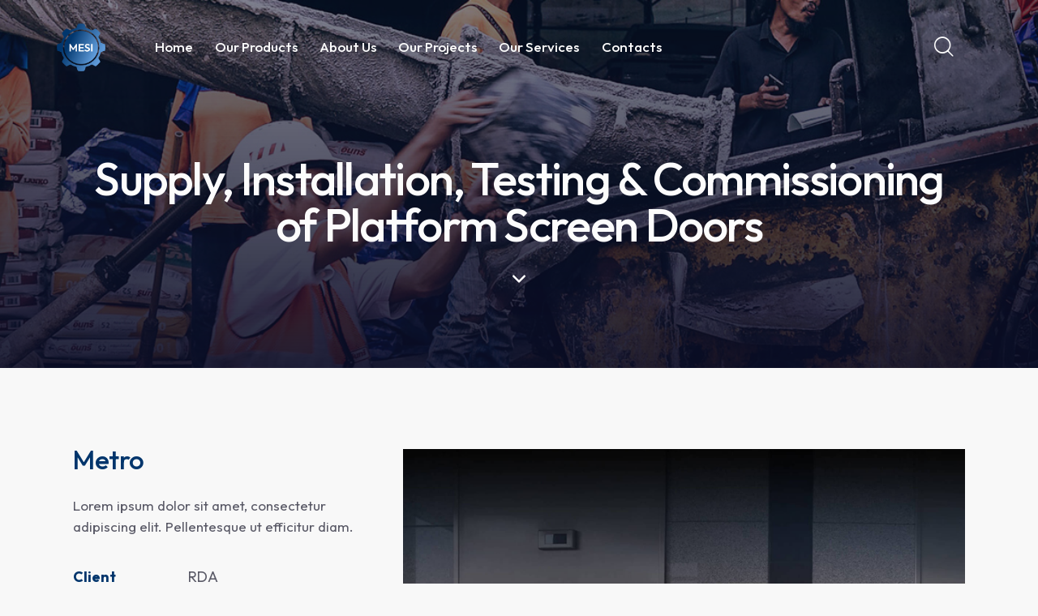

--- FILE ---
content_type: text/html; charset=UTF-8
request_url: https://mesigroup.com/portfolio/supply-installation-testing-commissioning-of-platform-screen-doors-2/
body_size: 28645
content:
<!DOCTYPE html><html
lang=en-US class="no-js scheme_default"><head><meta
charset="UTF-8"><meta
name="viewport" content="width=device-width, initial-scale=1"><meta
name="format-detection" content="telephone=no"><link
rel=profile href=//gmpg.org/xfn/11><title>Supply, Installation, Testing &amp; Commissioning of Platform Screen Doors &#8211; MESI GROUP</title><meta
name='robots' content='max-image-preview:large'><style>img:is([sizes="auto" i], [sizes^="auto," i]){contain-intrinsic-size:3000px 1500px}</style><link
rel=dns-prefetch href=//fonts.googleapis.com><link
rel=alternate type=application/rss+xml title="MESI GROUP &raquo; Feed" href=https://mesigroup.com/feed/ ><link
rel=alternate type=application/rss+xml title="MESI GROUP &raquo; Comments Feed" href=https://mesigroup.com/comments/feed/ ><meta
property="og:type" content="article"><meta
property="og:url" content="https://mesigroup.com/portfolio/supply-installation-testing-commissioning-of-platform-screen-doors-2/"><meta
property="og:title" content="Supply, Installation, Testing &amp; Commissioning of Platform Screen Doors"><meta
property="og:description" content="Lorem ipsum dolor sit amet, consectetur adipiscing elit. Pellentesque ut efficitur"><meta
property="og:image" content="https://mesigroup.com/wp-content/uploads/2022/09/metro.jpg"> <script>/*<![CDATA[*/window._wpemojiSettings={"baseUrl":"https:\/\/s.w.org\/images\/core\/emoji\/15.1.0\/72x72\/","ext":".png","svgUrl":"https:\/\/s.w.org\/images\/core\/emoji\/15.1.0\/svg\/","svgExt":".svg","source":{"concatemoji":"https:\/\/mesigroup.com\/wp-includes\/js\/wp-emoji-release.min.js?ver=6.8.1"}};
/*! This file is auto-generated */
!function(i,n){var o,s,e;function c(e){try{var t={supportTests:e,timestamp:(new Date).valueOf()};sessionStorage.setItem(o,JSON.stringify(t))}catch(e){}}function p(e,t,n){e.clearRect(0,0,e.canvas.width,e.canvas.height),e.fillText(t,0,0);var t=new Uint32Array(e.getImageData(0,0,e.canvas.width,e.canvas.height).data),r=(e.clearRect(0,0,e.canvas.width,e.canvas.height),e.fillText(n,0,0),new Uint32Array(e.getImageData(0,0,e.canvas.width,e.canvas.height).data));return t.every(function(e,t){return e===r[t]})}function u(e,t,n){switch(t){case"flag":return n(e,"\ud83c\udff3\ufe0f\u200d\u26a7\ufe0f","\ud83c\udff3\ufe0f\u200b\u26a7\ufe0f")?!1:!n(e,"\ud83c\uddfa\ud83c\uddf3","\ud83c\uddfa\u200b\ud83c\uddf3")&&!n(e,"\ud83c\udff4\udb40\udc67\udb40\udc62\udb40\udc65\udb40\udc6e\udb40\udc67\udb40\udc7f","\ud83c\udff4\u200b\udb40\udc67\u200b\udb40\udc62\u200b\udb40\udc65\u200b\udb40\udc6e\u200b\udb40\udc67\u200b\udb40\udc7f");case"emoji":return!n(e,"\ud83d\udc26\u200d\ud83d\udd25","\ud83d\udc26\u200b\ud83d\udd25")}return!1}function f(e,t,n){var r="undefined"!=typeof WorkerGlobalScope&&self instanceof WorkerGlobalScope?new OffscreenCanvas(300,150):i.createElement("canvas"),a=r.getContext("2d",{willReadFrequently:!0}),o=(a.textBaseline="top",a.font="600 32px Arial",{});return e.forEach(function(e){o[e]=t(a,e,n)}),o}function t(e){var t=i.createElement("script");t.src=e,t.defer=!0,i.head.appendChild(t)}"undefined"!=typeof Promise&&(o="wpEmojiSettingsSupports",s=["flag","emoji"],n.supports={everything:!0,everythingExceptFlag:!0},e=new Promise(function(e){i.addEventListener("DOMContentLoaded",e,{once:!0})}),new Promise(function(t){var n=function(){try{var e=JSON.parse(sessionStorage.getItem(o));if("object"==typeof e&&"number"==typeof e.timestamp&&(new Date).valueOf()<e.timestamp+604800&&"object"==typeof e.supportTests)return e.supportTests}catch(e){}return null}();if(!n){if("undefined"!=typeof Worker&&"undefined"!=typeof OffscreenCanvas&&"undefined"!=typeof URL&&URL.createObjectURL&&"undefined"!=typeof Blob)try{var e="postMessage("+f.toString()+"("+[JSON.stringify(s),u.toString(),p.toString()].join(",")+"));",r=new Blob([e],{type:"text/javascript"}),a=new Worker(URL.createObjectURL(r),{name:"wpTestEmojiSupports"});return void(a.onmessage=function(e){c(n=e.data),a.terminate(),t(n)})}catch(e){}c(n=f(s,u,p))}t(n)}).then(function(e){for(var t in e)n.supports[t]=e[t],n.supports.everything=n.supports.everything&&n.supports[t],"flag"!==t&&(n.supports.everythingExceptFlag=n.supports.everythingExceptFlag&&n.supports[t]);n.supports.everythingExceptFlag=n.supports.everythingExceptFlag&&!n.supports.flag,n.DOMReady=!1,n.readyCallback=function(){n.DOMReady=!0}}).then(function(){return e}).then(function(){var e;n.supports.everything||(n.readyCallback(),(e=n.source||{}).concatemoji?t(e.concatemoji):e.wpemoji&&e.twemoji&&(t(e.twemoji),t(e.wpemoji)))}))}((window,document),window._wpemojiSettings);/*]]>*/</script> <link
property=stylesheet rel=stylesheet id=trx_addons-icons-css href=https://mesigroup.com/wp-content/plugins/trx_addons/css/font-icons/css/trx_addons_icons.css?x91982 type=text/css media=all><link
property=stylesheet rel=stylesheet id=fabrica-font-google_fonts-css href='https://fonts.googleapis.com/css2?family=DM+Sans:ital,wght@0,400;0,500;0,700;1,400;1,500;1,700&#038;family=Outfit:wght@100;200;300;400;500;600;700;800;900&#038;family=Sora:wght@100;200;300;400;500;600;700;800;900&#038;family=Montserrat:wght@100;200;300;400;500;600;700;800;900&#038;subset=latin,latin-ext&#038;display=swap' type=text/css media=all><link
property=stylesheet rel=stylesheet id=fabrica-fontello-css href=https://mesigroup.com/wp-content/themes/fabrica/skins/default/css/font-icons/css/fontello.css?x91982 type=text/css media=all><style id=wp-emoji-styles-inline-css>img.wp-smiley,img.emoji{display:inline !important;border:none !important;box-shadow:none !important;height:1em !important;width:1em !important;margin:0
0.07em !important;vertical-align:-0.1em !important;background:none !important;padding:0
!important}</style><link
property=stylesheet rel=stylesheet id=wp-block-library-css href='https://mesigroup.com/wp-includes/css/dist/block-library/style.min.css?x91982&amp;ver=6.8.1' type=text/css media=all><style id=classic-theme-styles-inline-css>.wp-block-button__link{color:#fff;background-color:#32373c;border-radius:9999px;box-shadow:none;text-decoration:none;padding:calc(.667em + 2px) calc(1.333em + 2px);font-size:1.125em}.wp-block-file__button{background:#32373c;color:#fff;text-decoration:none}</style><style id=global-styles-inline-css>/*<![CDATA[*/:root{--wp--preset--aspect-ratio--square:1;--wp--preset--aspect-ratio--4-3:4/3;--wp--preset--aspect-ratio--3-4:3/4;--wp--preset--aspect-ratio--3-2:3/2;--wp--preset--aspect-ratio--2-3:2/3;--wp--preset--aspect-ratio--16-9:16/9;--wp--preset--aspect-ratio--9-16:9/16;--wp--preset--color--black:#000;--wp--preset--color--cyan-bluish-gray:#abb8c3;--wp--preset--color--white:#fff;--wp--preset--color--pale-pink:#f78da7;--wp--preset--color--vivid-red:#cf2e2e;--wp--preset--color--luminous-vivid-orange:#ff6900;--wp--preset--color--luminous-vivid-amber:#fcb900;--wp--preset--color--light-green-cyan:#7bdcb5;--wp--preset--color--vivid-green-cyan:#00d084;--wp--preset--color--pale-cyan-blue:#8ed1fc;--wp--preset--color--vivid-cyan-blue:#0693e3;--wp--preset--color--vivid-purple:#9b51e0;--wp--preset--color--bg-color:#F8F8F8;--wp--preset--color--bd-color:#D3DCE0;--wp--preset--color--text-dark:#00356c;--wp--preset--color--text-light:#898A8E;--wp--preset--color--text-link:#00356c;--wp--preset--color--text-hover:#00356c;--wp--preset--color--text-link-2:#73b0f0;--wp--preset--color--text-hover-2:#73b0f0;--wp--preset--color--text-link-3:#00356c;--wp--preset--color--text-hover-3:#00356c;--wp--preset--gradient--vivid-cyan-blue-to-vivid-purple:linear-gradient(135deg,rgba(6,147,227,1) 0%,rgb(155,81,224) 100%);--wp--preset--gradient--light-green-cyan-to-vivid-green-cyan:linear-gradient(135deg,rgb(122,220,180) 0%,rgb(0,208,130) 100%);--wp--preset--gradient--luminous-vivid-amber-to-luminous-vivid-orange:linear-gradient(135deg,rgba(252,185,0,1) 0%,rgba(255,105,0,1) 100%);--wp--preset--gradient--luminous-vivid-orange-to-vivid-red:linear-gradient(135deg,rgba(255,105,0,1) 0%,rgb(207,46,46) 100%);--wp--preset--gradient--very-light-gray-to-cyan-bluish-gray:linear-gradient(135deg,rgb(238,238,238) 0%,rgb(169,184,195) 100%);--wp--preset--gradient--cool-to-warm-spectrum:linear-gradient(135deg,rgb(74,234,220) 0%,rgb(151,120,209) 20%,rgb(207,42,186) 40%,rgb(238,44,130) 60%,rgb(251,105,98) 80%,rgb(254,248,76) 100%);--wp--preset--gradient--blush-light-purple:linear-gradient(135deg,rgb(255,206,236) 0%,rgb(152,150,240) 100%);--wp--preset--gradient--blush-bordeaux:linear-gradient(135deg,rgb(254,205,165) 0%,rgb(254,45,45) 50%,rgb(107,0,62) 100%);--wp--preset--gradient--luminous-dusk:linear-gradient(135deg,rgb(255,203,112) 0%,rgb(199,81,192) 50%,rgb(65,88,208) 100%);--wp--preset--gradient--pale-ocean:linear-gradient(135deg,rgb(255,245,203) 0%,rgb(182,227,212) 50%,rgb(51,167,181) 100%);--wp--preset--gradient--electric-grass:linear-gradient(135deg,rgb(202,248,128) 0%,rgb(113,206,126) 100%);--wp--preset--gradient--midnight:linear-gradient(135deg,rgb(2,3,129) 0%,rgb(40,116,252) 100%);--wp--preset--font-size--small:13px;--wp--preset--font-size--medium:20px;--wp--preset--font-size--large:36px;--wp--preset--font-size--x-large:42px;--wp--preset--spacing--20:0.44rem;--wp--preset--spacing--30:0.67rem;--wp--preset--spacing--40:1rem;--wp--preset--spacing--50:1.5rem;--wp--preset--spacing--60:2.25rem;--wp--preset--spacing--70:3.38rem;--wp--preset--spacing--80:5.06rem;--wp--preset--shadow--natural:6px 6px 9px rgba(0, 0, 0, 0.2);--wp--preset--shadow--deep:12px 12px 50px rgba(0, 0, 0, 0.4);--wp--preset--shadow--sharp:6px 6px 0px rgba(0, 0, 0, 0.2);--wp--preset--shadow--outlined:6px 6px 0px -3px rgba(255, 255, 255, 1), 6px 6px rgba(0, 0, 0, 1);--wp--preset--shadow--crisp:6px 6px 0px rgba(0, 0, 0, 1)}:where(.is-layout-flex){gap:0.5em}:where(.is-layout-grid){gap:0.5em}body .is-layout-flex{display:flex}.is-layout-flex{flex-wrap:wrap;align-items:center}.is-layout-flex>:is(*,div){margin:0}body .is-layout-grid{display:grid}.is-layout-grid>:is(*,div){margin:0}:where(.wp-block-columns.is-layout-flex){gap:2em}:where(.wp-block-columns.is-layout-grid){gap:2em}:where(.wp-block-post-template.is-layout-flex){gap:1.25em}:where(.wp-block-post-template.is-layout-grid){gap:1.25em}.has-black-color{color:var(--wp--preset--color--black) !important}.has-cyan-bluish-gray-color{color:var(--wp--preset--color--cyan-bluish-gray) !important}.has-white-color{color:var(--wp--preset--color--white) !important}.has-pale-pink-color{color:var(--wp--preset--color--pale-pink) !important}.has-vivid-red-color{color:var(--wp--preset--color--vivid-red) !important}.has-luminous-vivid-orange-color{color:var(--wp--preset--color--luminous-vivid-orange) !important}.has-luminous-vivid-amber-color{color:var(--wp--preset--color--luminous-vivid-amber) !important}.has-light-green-cyan-color{color:var(--wp--preset--color--light-green-cyan) !important}.has-vivid-green-cyan-color{color:var(--wp--preset--color--vivid-green-cyan) !important}.has-pale-cyan-blue-color{color:var(--wp--preset--color--pale-cyan-blue) !important}.has-vivid-cyan-blue-color{color:var(--wp--preset--color--vivid-cyan-blue) !important}.has-vivid-purple-color{color:var(--wp--preset--color--vivid-purple) !important}.has-black-background-color{background-color:var(--wp--preset--color--black) !important}.has-cyan-bluish-gray-background-color{background-color:var(--wp--preset--color--cyan-bluish-gray) !important}.has-white-background-color{background-color:var(--wp--preset--color--white) !important}.has-pale-pink-background-color{background-color:var(--wp--preset--color--pale-pink) !important}.has-vivid-red-background-color{background-color:var(--wp--preset--color--vivid-red) !important}.has-luminous-vivid-orange-background-color{background-color:var(--wp--preset--color--luminous-vivid-orange) !important}.has-luminous-vivid-amber-background-color{background-color:var(--wp--preset--color--luminous-vivid-amber) !important}.has-light-green-cyan-background-color{background-color:var(--wp--preset--color--light-green-cyan) !important}.has-vivid-green-cyan-background-color{background-color:var(--wp--preset--color--vivid-green-cyan) !important}.has-pale-cyan-blue-background-color{background-color:var(--wp--preset--color--pale-cyan-blue) !important}.has-vivid-cyan-blue-background-color{background-color:var(--wp--preset--color--vivid-cyan-blue) !important}.has-vivid-purple-background-color{background-color:var(--wp--preset--color--vivid-purple) !important}.has-black-border-color{border-color:var(--wp--preset--color--black) !important}.has-cyan-bluish-gray-border-color{border-color:var(--wp--preset--color--cyan-bluish-gray) !important}.has-white-border-color{border-color:var(--wp--preset--color--white) !important}.has-pale-pink-border-color{border-color:var(--wp--preset--color--pale-pink) !important}.has-vivid-red-border-color{border-color:var(--wp--preset--color--vivid-red) !important}.has-luminous-vivid-orange-border-color{border-color:var(--wp--preset--color--luminous-vivid-orange) !important}.has-luminous-vivid-amber-border-color{border-color:var(--wp--preset--color--luminous-vivid-amber) !important}.has-light-green-cyan-border-color{border-color:var(--wp--preset--color--light-green-cyan) !important}.has-vivid-green-cyan-border-color{border-color:var(--wp--preset--color--vivid-green-cyan) !important}.has-pale-cyan-blue-border-color{border-color:var(--wp--preset--color--pale-cyan-blue) !important}.has-vivid-cyan-blue-border-color{border-color:var(--wp--preset--color--vivid-cyan-blue) !important}.has-vivid-purple-border-color{border-color:var(--wp--preset--color--vivid-purple) !important}.has-vivid-cyan-blue-to-vivid-purple-gradient-background{background:var(--wp--preset--gradient--vivid-cyan-blue-to-vivid-purple) !important}.has-light-green-cyan-to-vivid-green-cyan-gradient-background{background:var(--wp--preset--gradient--light-green-cyan-to-vivid-green-cyan) !important}.has-luminous-vivid-amber-to-luminous-vivid-orange-gradient-background{background:var(--wp--preset--gradient--luminous-vivid-amber-to-luminous-vivid-orange) !important}.has-luminous-vivid-orange-to-vivid-red-gradient-background{background:var(--wp--preset--gradient--luminous-vivid-orange-to-vivid-red) !important}.has-very-light-gray-to-cyan-bluish-gray-gradient-background{background:var(--wp--preset--gradient--very-light-gray-to-cyan-bluish-gray) !important}.has-cool-to-warm-spectrum-gradient-background{background:var(--wp--preset--gradient--cool-to-warm-spectrum) !important}.has-blush-light-purple-gradient-background{background:var(--wp--preset--gradient--blush-light-purple) !important}.has-blush-bordeaux-gradient-background{background:var(--wp--preset--gradient--blush-bordeaux) !important}.has-luminous-dusk-gradient-background{background:var(--wp--preset--gradient--luminous-dusk) !important}.has-pale-ocean-gradient-background{background:var(--wp--preset--gradient--pale-ocean) !important}.has-electric-grass-gradient-background{background:var(--wp--preset--gradient--electric-grass) !important}.has-midnight-gradient-background{background:var(--wp--preset--gradient--midnight) !important}.has-small-font-size{font-size:var(--wp--preset--font-size--small) !important}.has-medium-font-size{font-size:var(--wp--preset--font-size--medium) !important}.has-large-font-size{font-size:var(--wp--preset--font-size--large) !important}.has-x-large-font-size{font-size:var(--wp--preset--font-size--x-large) !important}:where(.wp-block-post-template.is-layout-flex){gap:1.25em}:where(.wp-block-post-template.is-layout-grid){gap:1.25em}:where(.wp-block-columns.is-layout-flex){gap:2em}:where(.wp-block-columns.is-layout-grid){gap:2em}:root :where(.wp-block-pullquote){font-size:1.5em;line-height:1.6}/*]]>*/</style><link
property=stylesheet rel=stylesheet id=magnific-popup-css href=https://mesigroup.com/wp-content/plugins/trx_addons/js/magnific/magnific-popup.min.css?x91982 type=text/css media=all><link
property=stylesheet rel=stylesheet id=exad-slick-css href='https://mesigroup.com/wp-content/plugins/exclusive-addons-for-elementor/assets/vendor/css/slick.min.css?x91982&amp;ver=6.8.1' type=text/css media=all><link
property=stylesheet rel=stylesheet id=exad-slick-theme-css href='https://mesigroup.com/wp-content/plugins/exclusive-addons-for-elementor/assets/vendor/css/slick-theme.min.css?x91982&amp;ver=6.8.1' type=text/css media=all><link
property=stylesheet rel=stylesheet id=exad-image-hover-css href='https://mesigroup.com/wp-content/plugins/exclusive-addons-for-elementor/assets/vendor/css/imagehover.css?x91982&amp;ver=6.8.1' type=text/css media=all><link
property=stylesheet rel=stylesheet id=exad-main-style-css href='https://mesigroup.com/wp-content/plugins/exclusive-addons-for-elementor/assets/css/exad-styles.min.css?x91982&amp;ver=6.8.1' type=text/css media=all><link
property=stylesheet rel=stylesheet id=trx_addons-css href=https://mesigroup.com/wp-content/plugins/trx_addons/css/__styles.css?x91982 type=text/css media=all><link
property=stylesheet rel=stylesheet id=trx_addons-widget_custom_links-css href=https://mesigroup.com/wp-content/plugins/trx_addons/components/widgets/custom_links/custom_links.css?x91982 type=text/css media=all><link
property=stylesheet rel=stylesheet id=trx_addons-sc_content-css href=https://mesigroup.com/wp-content/plugins/trx_addons/components/shortcodes/content/content.css?x91982 type=text/css media=all><link
property=stylesheet rel=stylesheet id=trx_addons-sc_content-responsive-css href=https://mesigroup.com/wp-content/plugins/trx_addons/components/shortcodes/content/content.responsive.css?x91982 type=text/css media=(max-width:1439px)><link
property=stylesheet rel=stylesheet id=trx_addons-animations-css href=https://mesigroup.com/wp-content/plugins/trx_addons/css/trx_addons.animations.css?x91982 type=text/css media=all><link
property=stylesheet rel=stylesheet id=trx_addons-mouse-helper-css href=https://mesigroup.com/wp-content/plugins/trx_addons/addons/mouse-helper/mouse-helper.css?x91982 type=text/css media=all><link
property=stylesheet rel=stylesheet id=elementor-icons-css href='https://mesigroup.com/wp-content/plugins/elementor/assets/lib/eicons/css/elementor-icons.min.css?x91982&amp;ver=5.25.0' type=text/css media=all><link
property=stylesheet rel=stylesheet id=elementor-frontend-css href='https://mesigroup.com/wp-content/uploads/elementor/css/custom-frontend-lite.min.css?x91982&amp;ver=1705912056' type=text/css media=all><style id=elementor-frontend-inline-css>/*<![CDATA[*/.elementor-kit-68{--e-global-color-primary:#6EC1E4;--e-global-color-secondary:#54595F;--e-global-color-text:#7A7A7A;--e-global-color-accent:#61CE70;--e-global-typography-primary-font-family:"Roboto";--e-global-typography-primary-font-weight:600;--e-global-typography-secondary-font-family:"Roboto Slab";--e-global-typography-secondary-font-weight:400;--e-global-typography-text-font-family:"Roboto";--e-global-typography-text-font-weight:400;--e-global-typography-accent-font-family:"Roboto";--e-global-typography-accent-font-weight:500;font-family:"Outfit",Sans-serif}.elementor-kit-68
a{font-family:"Outfit",Sans-serif}.elementor-kit-68
h1{font-family:"Outfit",Sans-serif}.elementor-kit-68
h2{font-family:"Outfit",Sans-serif}.elementor-kit-68
h3{font-family:"Outfit",Sans-serif}.elementor-kit-68
h4{font-family:"Outfit",Sans-serif}.elementor-kit-68
h5{font-family:"Outfit",Sans-serif}.elementor-kit-68
h6{font-family:"Outfit",Sans-serif}.elementor-kit-68 button,.elementor-kit-68 input[type="button"],.elementor-kit-68 input[type="submit"],.elementor-kit-68 .elementor-button{font-family:"Outfit",Sans-serif}.elementor-section.elementor-section-boxed>.elementor-container{max-width:1320px}.e-con{--container-max-width:1320px}.elementor-widget:not(:last-child){margin-block-end:0px}.elementor-element{--widgets-spacing:0px 0px}{}.sc_layouts_title_caption{display:var(--page-title-display)}@media(max-width:1279px){.elementor-section.elementor-section-boxed>.elementor-container{max-width:1279px}.e-con{--container-max-width:1279px}}@media(max-width:767px){.elementor-section.elementor-section-boxed>.elementor-container{max-width:767px}.e-con{--container-max-width:767px}}/*]]>*/</style><link
property=stylesheet rel=stylesheet id=swiper-css href=https://mesigroup.com/wp-content/plugins/trx_addons/js/swiper/swiper.min.css?x91982 type=text/css media=all><link
property=stylesheet rel=stylesheet id=google-fonts-1-css href='https://fonts.googleapis.com/css?family=Roboto%3A100%2C100italic%2C200%2C200italic%2C300%2C300italic%2C400%2C400italic%2C500%2C500italic%2C600%2C600italic%2C700%2C700italic%2C800%2C800italic%2C900%2C900italic%7CRoboto+Slab%3A100%2C100italic%2C200%2C200italic%2C300%2C300italic%2C400%2C400italic%2C500%2C500italic%2C600%2C600italic%2C700%2C700italic%2C800%2C800italic%2C900%2C900italic%7COutfit%3A100%2C100italic%2C200%2C200italic%2C300%2C300italic%2C400%2C400italic%2C500%2C500italic%2C600%2C600italic%2C700%2C700italic%2C800%2C800italic%2C900%2C900italic&#038;display=auto&#038;ver=6.8.1' type=text/css media=all><link
property=stylesheet rel=stylesheet id=trx_addons-cpt_portfolio-css href=https://mesigroup.com/wp-content/plugins/trx_addons/components/cpt/portfolio/portfolio.css?x91982 type=text/css media=all><link
property=stylesheet rel=stylesheet id=wpgdprc-front-css-css href='https://mesigroup.com/wp-content/plugins/wp-gdpr-compliance/Assets/css/front.css?x91982&amp;ver=1691482628' type=text/css media=all><style id=wpgdprc-front-css-inline-css>/*<![CDATA[*/:root{--wp-gdpr--bar--background-color:#000;--wp-gdpr--bar--color:#fff;--wp-gdpr--button--background-color:#000;--wp-gdpr--button--background-color--darken:#000;--wp-gdpr--button--color:#fff}/*]]>*/</style><style id=elementor-post-1465>/*<![CDATA[*/.elementor-1465 .elementor-element.elementor-element-f59841f:not(.elementor-motion-effects-element-type-background), .elementor-1465 .elementor-element.elementor-element-f59841f>.elementor-motion-effects-container>.elementor-motion-effects-layer{background-image:url("https://mesigroup.com/wp-content/uploads/2023/01/top-banner.jpg");background-position:center center;background-repeat:no-repeat;background-size:cover}.elementor-1465 .elementor-element.elementor-element-f59841f>.elementor-background-overlay{background-color:transparent;background-image:linear-gradient(180deg, #0B0D2682 0%, #0B0D26E6 100%);opacity:1;transition:background 0.3s, border-radius 0.3s, opacity 0.3s}.elementor-1465 .elementor-element.elementor-element-f59841f
.trx_addons_bg_text{z-index:0}.elementor-1465 .elementor-element.elementor-element-f59841f .trx_addons_bg_text.trx_addons_marquee_wrap
.trx_addons_marquee_element{padding-right:50px}.elementor-1465 .elementor-element.elementor-element-f59841f{transition:background 0.3s, border 0.3s, border-radius 0.3s, box-shadow 0.3s}.elementor-1465 .elementor-element.elementor-element-18af96d>.elementor-container>.elementor-column>.elementor-widget-wrap{align-content:center;align-items:center}.elementor-1465 .elementor-element.elementor-element-18af96d
.trx_addons_bg_text{z-index:0}.elementor-1465 .elementor-element.elementor-element-18af96d .trx_addons_bg_text.trx_addons_marquee_wrap
.trx_addons_marquee_element{padding-right:50px}.elementor-1465 .elementor-element.elementor-element-18af96d{padding:20px
70px 20px 70px}.elementor-1465 .elementor-element.elementor-element-30429f1>.elementor-widget-container{margin:0px
22px 0px 0px}.elementor-1465 .elementor-element.elementor-element-a304904>.elementor-widget-container{margin:-4px 0px 0px 7px}.elementor-1465 .elementor-element.elementor-element-f6ba31b .elementor-icon-wrapper{text-align:center}.elementor-1465 .elementor-element.elementor-element-f6ba31b.elementor-view-stacked .elementor-icon{background-color:#FFF}.elementor-1465 .elementor-element.elementor-element-f6ba31b.elementor-view-framed .elementor-icon, .elementor-1465 .elementor-element.elementor-element-f6ba31b.elementor-view-default .elementor-icon{color:#FFF;border-color:#FFF}.elementor-1465 .elementor-element.elementor-element-f6ba31b.elementor-view-framed .elementor-icon, .elementor-1465 .elementor-element.elementor-element-f6ba31b.elementor-view-default .elementor-icon
svg{fill:#FFF}.elementor-1465 .elementor-element.elementor-element-f6ba31b .elementor-icon{font-size:21px}.elementor-1465 .elementor-element.elementor-element-f6ba31b .elementor-icon
svg{height:21px}.elementor-1465 .elementor-element.elementor-element-f6ba31b>.elementor-widget-container{margin:0px
0px 0px 7px}.elementor-1465 .elementor-element.elementor-element-0dde46b>.elementor-container>.elementor-column>.elementor-widget-wrap{align-content:center;align-items:center}.elementor-1465 .elementor-element.elementor-element-0dde46b
.trx_addons_bg_text{z-index:0}.elementor-1465 .elementor-element.elementor-element-0dde46b .trx_addons_bg_text.trx_addons_marquee_wrap
.trx_addons_marquee_element{padding-right:50px}.elementor-1465 .elementor-element.elementor-element-0dde46b{padding:15px
0px 15px 0px}.elementor-1465 .elementor-element.elementor-element-b5d6c32>.elementor-widget-container{margin:-5px 0px 0px 0px}.elementor-1465 .elementor-element.elementor-element-8fadfe7>.elementor-widget-container{margin:-1px 0px 0px 5px}.elementor-1465 .elementor-element.elementor-element-76c8071>.elementor-widget-container{margin:-2px 0px 0px 5px}.elementor-1465 .elementor-element.elementor-element-a819c84
.trx_addons_bg_text{z-index:0}.elementor-1465 .elementor-element.elementor-element-a819c84 .trx_addons_bg_text.trx_addons_marquee_wrap
.trx_addons_marquee_element{padding-right:50px}.elementor-1465 .elementor-element.elementor-element-fd1b891{--spacer-size:75px}.elementor-1465 .elementor-element.elementor-element-8243e1f
.sc_layouts_title{min-height:0px}.elementor-1465 .elementor-element.elementor-element-886d8f8{--spacer-size:30px}.elementor-1465 .elementor-element.elementor-element-29ebc04 .elementor-icon-wrapper{text-align:center}.elementor-1465 .elementor-element.elementor-element-29ebc04.elementor-view-stacked .elementor-icon{background-color:#FFF}.elementor-1465 .elementor-element.elementor-element-29ebc04.elementor-view-framed .elementor-icon, .elementor-1465 .elementor-element.elementor-element-29ebc04.elementor-view-default .elementor-icon{color:#FFF;border-color:#FFF}.elementor-1465 .elementor-element.elementor-element-29ebc04.elementor-view-framed .elementor-icon, .elementor-1465 .elementor-element.elementor-element-29ebc04.elementor-view-default .elementor-icon
svg{fill:#FFF}.elementor-1465 .elementor-element.elementor-element-29ebc04 .elementor-icon{font-size:16px}.elementor-1465 .elementor-element.elementor-element-29ebc04 .elementor-icon
svg{height:16px}.elementor-1465 .elementor-element.elementor-element-cd0cb03{--spacer-size:100px}.trx-addons-layout--edit-mode .trx-addons-layout__inner{background-color:var(--theme-color-bg_color)}.trx-addons-layout--single-preview .trx-addons-layout__inner{background-color:var(--theme-color-bg_color)}@media(max-width:1279px){.elementor-1465 .elementor-element.elementor-element-fd1b891{--spacer-size:25px}.elementor-1465 .elementor-element.elementor-element-886d8f8{--spacer-size:15px}.elementor-1465 .elementor-element.elementor-element-29ebc04 .elementor-icon{font-size:15px}.elementor-1465 .elementor-element.elementor-element-29ebc04 .elementor-icon
svg{height:15px}.elementor-1465 .elementor-element.elementor-element-cd0cb03{--spacer-size:65px}}@media(min-width:768px){.elementor-1465 .elementor-element.elementor-element-a0f04e7{width:70%}.elementor-1465 .elementor-element.elementor-element-def87c5{width:29.665%}}@media(max-width:767px){.elementor-1465 .elementor-element.elementor-element-0dde46b{padding:10px
0px 10px 0px}.elementor-1465 .elementor-element.elementor-element-29ec7c9{width:50%}.elementor-1465 .elementor-element.elementor-element-b5d6c32
.logo_image{max-height:45px}.elementor-1465 .elementor-element.elementor-element-b5d6c32>.elementor-widget-container{margin:-3px 0px 0px 0px}.elementor-1465 .elementor-element.elementor-element-c7d1b8b{width:50%}.elementor-1465 .elementor-element.elementor-element-8fadfe7>.elementor-widget-container{margin:-3px 0px 0px 0px}.elementor-1465 .elementor-element.elementor-element-76c8071>.elementor-widget-container{margin:0px
0px 0px 0px}.elementor-1465 .elementor-element.elementor-element-fd1b891{--spacer-size:20px}.elementor-1465 .elementor-element.elementor-element-886d8f8{--spacer-size:10px}.elementor-1465 .elementor-element.elementor-element-29ebc04 .elementor-icon{font-size:14px}.elementor-1465 .elementor-element.elementor-element-29ebc04 .elementor-icon
svg{height:14px}.elementor-1465 .elementor-element.elementor-element-cd0cb03{--spacer-size:55px}}/*]]>*/</style><style id=elementor-post-182>/*<![CDATA[*/.elementor-182 .elementor-element.elementor-element-efcf61a:not(.elementor-motion-effects-element-type-background), .elementor-182 .elementor-element.elementor-element-efcf61a>.elementor-motion-effects-container>.elementor-motion-effects-layer{background-color:#0B0D26}.elementor-182 .elementor-element.elementor-element-efcf61a
.trx_addons_bg_text{z-index:0}.elementor-182 .elementor-element.elementor-element-efcf61a .trx_addons_bg_text.trx_addons_marquee_wrap
.trx_addons_marquee_element{padding-right:50px}.elementor-182 .elementor-element.elementor-element-efcf61a{transition:background 0.3s, border 0.3s, border-radius 0.3s, box-shadow 0.3s}.elementor-182 .elementor-element.elementor-element-efcf61a>.elementor-background-overlay{transition:background 0.3s, border-radius 0.3s, opacity 0.3s}.elementor-182 .elementor-element.elementor-element-9d7c06f{--spacer-size:50px}.elementor-182 .elementor-element.elementor-element-759fca9:not(.elementor-motion-effects-element-type-background), .elementor-182 .elementor-element.elementor-element-759fca9>.elementor-motion-effects-container>.elementor-motion-effects-layer{background-color:#0B0D26}.elementor-182 .elementor-element.elementor-element-759fca9
.trx_addons_bg_text{z-index:0}.elementor-182 .elementor-element.elementor-element-759fca9 .trx_addons_bg_text.trx_addons_marquee_wrap
.trx_addons_marquee_element{padding-right:50px}.elementor-182 .elementor-element.elementor-element-759fca9{transition:background 0.3s, border 0.3s, border-radius 0.3s, box-shadow 0.3s}.elementor-182 .elementor-element.elementor-element-759fca9>.elementor-background-overlay{transition:background 0.3s, border-radius 0.3s, opacity 0.3s}.elementor-182 .elementor-element.elementor-element-f8ea596{text-align:left;width:var( --container-widget-width, 39.232% );max-width:39.232%;--container-widget-width:39.232%;--container-widget-flex-grow:0}.elementor-182 .elementor-element.elementor-element-5d63bf3{--spacer-size:6px}.elementor-182 .elementor-element.elementor-element-c8af90d>.elementor-widget-container{padding:0% 10% 0% 0%}.elementor-182 .elementor-element.elementor-element-9f77d13
.sc_item_title_text{-webkit-text-stroke-width:0px}.elementor-182 .elementor-element.elementor-element-9f77d13
.sc_item_title_text2{-webkit-text-stroke-width:0px}.elementor-182 .elementor-element.elementor-element-39e824d{--spacer-size:6px}.elementor-182 .elementor-element.elementor-element-3a9c2c4{--spacer-size:6px}.elementor-182 .elementor-element.elementor-element-00e2384{--spacer-size:18px}.elementor-182 .elementor-element.elementor-element-10604bf
.sc_item_title_text{-webkit-text-stroke-width:0px}.elementor-182 .elementor-element.elementor-element-10604bf
.sc_item_title_text2{-webkit-text-stroke-width:0px}.elementor-182 .elementor-element.elementor-element-82f0327{--spacer-size:6px}.elementor-182 .elementor-element.elementor-element-195c2db
.sc_item_title_text{-webkit-text-stroke-width:0px}.elementor-182 .elementor-element.elementor-element-195c2db
.sc_item_title_text2{-webkit-text-stroke-width:0px}.elementor-182 .elementor-element.elementor-element-195c2db>.elementor-widget-container{padding:0px
0px 2px 0px}.elementor-182 .elementor-element.elementor-element-71d2a67
.sc_item_title_text{-webkit-text-stroke-width:0px}.elementor-182 .elementor-element.elementor-element-71d2a67
.sc_item_title_text2{-webkit-text-stroke-width:0px}.elementor-182 .elementor-element.elementor-element-957acb5:not(.elementor-motion-effects-element-type-background), .elementor-182 .elementor-element.elementor-element-957acb5>.elementor-motion-effects-container>.elementor-motion-effects-layer{background-color:#0B0D26}.elementor-182 .elementor-element.elementor-element-957acb5
.trx_addons_bg_text{z-index:0}.elementor-182 .elementor-element.elementor-element-957acb5 .trx_addons_bg_text.trx_addons_marquee_wrap
.trx_addons_marquee_element{padding-right:50px}.elementor-182 .elementor-element.elementor-element-957acb5{transition:background 0.3s, border 0.3s, border-radius 0.3s, box-shadow 0.3s;padding:0px
0px 0px 0px}.elementor-182 .elementor-element.elementor-element-957acb5>.elementor-background-overlay{transition:background 0.3s, border-radius 0.3s, opacity 0.3s}.elementor-182 .elementor-element.elementor-element-a655865{--spacer-size:50px}.elementor-182 .elementor-element.elementor-element-551995d{--spacer-size:50px}.elementor-182 .elementor-element.elementor-element-5a42935{--divider-border-style:solid;--divider-border-width:1px}.elementor-182 .elementor-element.elementor-element-5a42935 .elementor-divider-separator{width:100%}.elementor-182 .elementor-element.elementor-element-5a42935 .elementor-divider{padding-top:10px;padding-bottom:10px}.elementor-182 .elementor-element.elementor-element-0be7ce0{--spacer-size:10px}.elementor-182 .elementor-element.elementor-element-3bfc98d{color:#96999F;font-size:16px}.elementor-182 .elementor-element.elementor-element-34f0080{--spacer-size:10px}.elementor-182 .elementor-element.elementor-element-22af685{--spacer-size:10px}.trx-addons-layout--edit-mode .trx-addons-layout__inner{background-color:var(--theme-color-bg_color)}.trx-addons-layout--single-preview .trx-addons-layout__inner{background-color:var(--theme-color-bg_color)}@media(min-width:768px){.elementor-182 .elementor-element.elementor-element-3f19248{width:33.939%}.elementor-182 .elementor-element.elementor-element-cad2dcb{width:24.848%}.elementor-182 .elementor-element.elementor-element-a94d27d{width:22.121%}.elementor-182 .elementor-element.elementor-element-c504588{width:19.059%}}@media(max-width:1279px){.elementor-182 .elementor-element.elementor-element-c8af90d>.elementor-widget-container{padding:0px
0px 0px 0px}}@media(max-width:767px){.elementor-182 .elementor-element.elementor-element-cad2dcb>.elementor-element-populated{margin:20px
0px 0px 0px;--e-column-margin-right:0px;--e-column-margin-left:0px}.elementor-182 .elementor-element.elementor-element-a94d27d>.elementor-element-populated{margin:20px
0px 0px 0px;--e-column-margin-right:0px;--e-column-margin-left:0px}.elementor-182 .elementor-element.elementor-element-c504588>.elementor-element-populated{margin:20px
0px 0px 0px;--e-column-margin-right:0px;--e-column-margin-left:0px}.elementor-182 .elementor-element.elementor-element-551995d{--spacer-size:20px}.elementor-182 .elementor-element.elementor-element-3bfc98d{font-size:15px;line-height:1.4em}}/*]]>*/</style><style>.elementor-widget-image{text-align:center}.elementor-widget-image
a{display:inline-block}.elementor-widget-image a img[src$=".svg"]{width:48px}.elementor-widget-image
img{vertical-align:middle;display:inline-block}</style><style>.elementor-widget-text-editor.elementor-drop-cap-view-stacked .elementor-drop-cap{background-color:#69727d;color:#fff}.elementor-widget-text-editor.elementor-drop-cap-view-framed .elementor-drop-cap{color:#69727d;border:3px
solid;background-color:transparent}.elementor-widget-text-editor:not(.elementor-drop-cap-view-default) .elementor-drop-cap{margin-top:8px}.elementor-widget-text-editor:not(.elementor-drop-cap-view-default) .elementor-drop-cap-letter{width:1em;height:1em}.elementor-widget-text-editor .elementor-drop-cap{float:left;text-align:center;line-height:1;font-size:50px}.elementor-widget-text-editor .elementor-drop-cap-letter{display:inline-block}</style><style>/*<![CDATA[*/.elementor-widget-divider{--divider-border-style:none;--divider-border-width:1px;--divider-color:#0c0d0e;--divider-icon-size:20px;--divider-element-spacing:10px;--divider-pattern-height:24px;--divider-pattern-size:20px;--divider-pattern-url:none;--divider-pattern-repeat:repeat-x}.elementor-widget-divider .elementor-divider{display:flex}.elementor-widget-divider .elementor-divider__text{font-size:15px;line-height:1;max-width:95%}.elementor-widget-divider .elementor-divider__element{margin:0
var(--divider-element-spacing);flex-shrink:0}.elementor-widget-divider .elementor-icon{font-size:var(--divider-icon-size)}.elementor-widget-divider .elementor-divider-separator{display:flex;margin:0;direction:ltr}.elementor-widget-divider--view-line_icon .elementor-divider-separator,.elementor-widget-divider--view-line_text .elementor-divider-separator{align-items:center}.elementor-widget-divider--view-line_icon .elementor-divider-separator:after,.elementor-widget-divider--view-line_icon .elementor-divider-separator:before,.elementor-widget-divider--view-line_text .elementor-divider-separator:after,.elementor-widget-divider--view-line_text .elementor-divider-separator:before{display:block;content:"";border-bottom:0;flex-grow:1;border-top:var(--divider-border-width) var(--divider-border-style) var(--divider-color)}.elementor-widget-divider--element-align-left .elementor-divider .elementor-divider-separator>.elementor-divider__svg:first-of-type{flex-grow:0;flex-shrink:100}.elementor-widget-divider--element-align-left .elementor-divider-separator:before{content:none}.elementor-widget-divider--element-align-left .elementor-divider__element{margin-left:0}.elementor-widget-divider--element-align-right .elementor-divider .elementor-divider-separator>.elementor-divider__svg:last-of-type{flex-grow:0;flex-shrink:100}.elementor-widget-divider--element-align-right .elementor-divider-separator:after{content:none}.elementor-widget-divider--element-align-right .elementor-divider__element{margin-right:0}.elementor-widget-divider:not(.elementor-widget-divider--view-line_text):not(.elementor-widget-divider--view-line_icon) .elementor-divider-separator{border-top:var(--divider-border-width) var(--divider-border-style) var(--divider-color)}.elementor-widget-divider--separator-type-pattern{--divider-border-style:none}.elementor-widget-divider--separator-type-pattern.elementor-widget-divider--view-line .elementor-divider-separator,.elementor-widget-divider--separator-type-pattern:not(.elementor-widget-divider--view-line) .elementor-divider-separator:after,.elementor-widget-divider--separator-type-pattern:not(.elementor-widget-divider--view-line) .elementor-divider-separator:before,.elementor-widget-divider--separator-type-pattern:not([class*=elementor-widget-divider--view]) .elementor-divider-separator{width:100%;min-height:var(--divider-pattern-height);-webkit-mask-size:var(--divider-pattern-size) 100%;mask-size:var(--divider-pattern-size) 100%;-webkit-mask-repeat:var(--divider-pattern-repeat);mask-repeat:var(--divider-pattern-repeat);background-color:var(--divider-color);-webkit-mask-image:var(--divider-pattern-url);mask-image:var(--divider-pattern-url)}.elementor-widget-divider--no-spacing{--divider-pattern-size:auto}.elementor-widget-divider--bg-round{--divider-pattern-repeat:round}.rtl .elementor-widget-divider .elementor-divider__text{direction:rtl}.e-con-inner>.elementor-widget-divider,.e-con>.elementor-widget-divider{width:var(--container-widget-width,100%);--flex-grow:var(--container-widget-flex-grow)}/*]]>*/</style><style id=elementor-post-544>/*<![CDATA[*/.elementor-544 .elementor-element.elementor-element-1784e110>.elementor-container>.elementor-column>.elementor-widget-wrap{align-content:space-between;align-items:space-between}.elementor-544 .elementor-element.elementor-element-1784e110
.trx_addons_bg_text{z-index:0}.elementor-544 .elementor-element.elementor-element-1784e110 .trx_addons_bg_text.trx_addons_marquee_wrap
.trx_addons_marquee_element{padding-right:50px}.elementor-544 .elementor-element.elementor-element-4cd68294>.elementor-widget-container{margin:-10px 0px 15px 0px}.elementor-544 .elementor-element.elementor-element-5fc5385b
.sc_item_title{color:#FFF}.elementor-544 .elementor-element.elementor-element-5fc5385b
.sc_item_title_text{-webkit-text-stroke-width:0px}.elementor-544 .elementor-element.elementor-element-5fc5385b
.sc_item_title_text2{color:#FFF;-webkit-text-stroke-width:0px}.elementor-544 .elementor-element.elementor-element-5fc5385b
.sc_item_subtitle{color:#FFF}.elementor-544 .elementor-element.elementor-element-44caf87
.trx_addons_bg_text{z-index:0}.elementor-544 .elementor-element.elementor-element-44caf87 .trx_addons_bg_text.trx_addons_marquee_wrap
.trx_addons_marquee_element{padding-right:50px}.elementor-544 .elementor-element.elementor-element-44caf87{border-style:solid;border-width:1px 0px 0px 0px;border-color:#FFFFFF33;transition:background 0.3s, border 0.3s, border-radius 0.3s, box-shadow 0.3s;margin-top:15px;margin-bottom:0px;padding:45px
0px 0px 0px}.elementor-544 .elementor-element.elementor-element-44caf87>.elementor-background-overlay{transition:background 0.3s, border-radius 0.3s, opacity 0.3s}.elementor-544 .elementor-element.elementor-element-24d187f8{--spacer-size:10px}.elementor-544 .elementor-element.elementor-element-31b3afd9{--spacer-size:5px}.trx-addons-layout--edit-mode .trx-addons-layout__inner{background-color:#00356C}.trx-addons-layout--single-preview .trx-addons-layout__inner{background-color:#00356C}/*]]>*/</style><style>.elementor-heading-title{padding:0;margin:0;line-height:1}.elementor-widget-heading .elementor-heading-title[class*=elementor-size-]>a{color:inherit;font-size:inherit;line-height:inherit}.elementor-widget-heading .elementor-heading-title.elementor-size-small{font-size:15px}.elementor-widget-heading .elementor-heading-title.elementor-size-medium{font-size:19px}.elementor-widget-heading .elementor-heading-title.elementor-size-large{font-size:29px}.elementor-widget-heading .elementor-heading-title.elementor-size-xl{font-size:39px}.elementor-widget-heading .elementor-heading-title.elementor-size-xxl{font-size:59px}</style><style>/*<![CDATA[*/.elementor-column .elementor-spacer-inner{height:var(--spacer-size)}.e-con{--container-widget-width:100%}.e-con-inner>.elementor-widget-spacer,.e-con>.elementor-widget-spacer{width:var(--container-widget-width,var(--spacer-size));--align-self:var(--container-widget-align-self,initial);--flex-shrink:0}.e-con-inner>.elementor-widget-spacer>.elementor-widget-container,.e-con>.elementor-widget-spacer>.elementor-widget-container{height:100%;width:100%}.e-con-inner>.elementor-widget-spacer>.elementor-widget-container>.elementor-spacer,.e-con>.elementor-widget-spacer>.elementor-widget-container>.elementor-spacer{height:100%}.e-con-inner>.elementor-widget-spacer>.elementor-widget-container>.elementor-spacer>.elementor-spacer-inner,.e-con>.elementor-widget-spacer>.elementor-widget-container>.elementor-spacer>.elementor-spacer-inner{height:var(--container-widget-height,var(--spacer-size))}.e-con-inner>.elementor-widget-spacer.elementor-widget-empty,.e-con>.elementor-widget-spacer.elementor-widget-empty{position:relative;min-height:22px;min-width:22px}.e-con-inner>.elementor-widget-spacer.elementor-widget-empty .elementor-widget-empty-icon,.e-con>.elementor-widget-spacer.elementor-widget-empty .elementor-widget-empty-icon{position:absolute;top:0;bottom:0;left:0;right:0;margin:auto;padding:0;width:22px;height:22px}/*]]>*/</style><style id=core-block-supports-inline-css>/*<![CDATA[*/.wp-block-gallery.wp-block-gallery-1{--wp--style--unstable-gallery-gap:var( --wp--style--gallery-gap-default, var( --gallery-block--gutter-size, var( --wp--style--block-gap, 0.5em ) ) );gap:var( --wp--style--gallery-gap-default, var( --gallery-block--gutter-size, var( --wp--style--block-gap, 0.5em ) ) )}/*]]>*/</style><style id=rs-plugin-settings-inline-css>#rs-demo-id{}</style><link
property=stylesheet rel=stylesheet id=fabrica-style-css href=https://mesigroup.com/wp-content/themes/fabrica/style.css?x91982 type=text/css media=all><link
property=stylesheet rel=stylesheet id=mediaelement-css href='https://mesigroup.com/wp-includes/js/mediaelement/mediaelementplayer-legacy.min.css?x91982&amp;ver=4.2.17' type=text/css media=all><link
property=stylesheet rel=stylesheet id=wp-mediaelement-css href='https://mesigroup.com/wp-includes/js/mediaelement/wp-mediaelement.min.css?x91982&amp;ver=6.8.1' type=text/css media=all><link
property=stylesheet rel=stylesheet id=fabrica-skin-default-css href=https://mesigroup.com/wp-content/themes/fabrica/skins/default/css/style.css?x91982 type=text/css media=all><link
property=stylesheet rel=stylesheet id=fabrica-plugins-css href=https://mesigroup.com/wp-content/themes/fabrica/skins/default/css/__plugins.css?x91982 type=text/css media=all><link
property=stylesheet rel=stylesheet id=fabrica-custom-css href=https://mesigroup.com/wp-content/themes/fabrica/css/__custom-inline.css?x91982 type=text/css media=all><style id=fabrica-custom-inline-css>/*<![CDATA[*/:root{--theme-var-page_width:1290px;--theme-var-page_boxed_extra:60px;--theme-var-page_fullwide_max:1920px;--theme-var-page_fullwide_extra:130px;--theme-var-sidebar_width:410px;--theme-var-grid_gap:30px;--theme-var-rad:0px;--theme-var-sidebar_proportional:1;--theme-var-rad_koef:0;--theme-var-sidebar_prc:0.31782945736434;--theme-var-sidebar_gap_prc:0.031007751937984;--theme-var-sidebar_gap_width:40px}:root{--theme-font-p_font-family:Outfit,sans-serif;--theme-font-p_font-size:1rem;--theme-font-p_line-height:1.65em;--theme-font-p_font-weight:400;--theme-font-p_font-style:normal;--theme-font-p_text-decoration:inherit;--theme-font-p_text-transform:none;--theme-font-p_letter-spacing:0px;--theme-font-p_margin-top:0em;--theme-font-p_margin-bottom:1.57em;--theme-font-post_font-family:Outfit,sans-serif;--theme-font-post_font-size:inherit;--theme-font-post_line-height:inherit;--theme-font-post_font-weight:inherit;--theme-font-post_font-style:inherit;--theme-font-post_text-decoration:inherit;--theme-font-post_text-transform:inherit;--theme-font-post_letter-spacing:inherit;--theme-font-post_margin-top:inherit;--theme-font-post_margin-bottom:inherit;--theme-font-h1_font-family:Outfit,sans-serif;--theme-font-h1_font-size:3.353em;--theme-font-h1_line-height:1em;--theme-font-h1_font-weight:500;--theme-font-h1_font-style:normal;--theme-font-h1_text-decoration:none;--theme-font-h1_text-transform:none;--theme-font-h1_letter-spacing:-1.7px;--theme-font-h1_margin-top:1.04em;--theme-font-h1_margin-bottom:0.46em;--theme-font-h2_font-family:Outfit,sans-serif;--theme-font-h2_font-size:2.765em;--theme-font-h2_line-height:1.021em;--theme-font-h2_font-weight:500;--theme-font-h2_font-style:normal;--theme-font-h2_text-decoration:none;--theme-font-h2_text-transform:none;--theme-font-h2_letter-spacing:-1.4px;--theme-font-h2_margin-top:0.72em;--theme-font-h2_margin-bottom:0.52em;--theme-font-h3_font-family:Outfit,sans-serif;--theme-font-h3_font-size:2.059em;--theme-font-h3_line-height:1.086em;--theme-font-h3_font-weight:500;--theme-font-h3_font-style:normal;--theme-font-h3_text-decoration:none;--theme-font-h3_text-transform:none;--theme-font-h3_letter-spacing:-1px;--theme-font-h3_margin-top:1.07em;--theme-font-h3_margin-bottom:0.7em;--theme-font-h4_font-family:Outfit,sans-serif;--theme-font-h4_font-size:1.647em;--theme-font-h4_line-height:1.214em;--theme-font-h4_font-weight:500;--theme-font-h4_font-style:normal;--theme-font-h4_text-decoration:none;--theme-font-h4_text-transform:none;--theme-font-h4_letter-spacing:-0.6px;--theme-font-h4_margin-top:1.35em;--theme-font-h4_margin-bottom:0.7em;--theme-font-h5_font-family:Outfit,sans-serif;--theme-font-h5_font-size:1.412em;--theme-font-h5_line-height:1.208em;--theme-font-h5_font-weight:500;--theme-font-h5_font-style:normal;--theme-font-h5_text-decoration:none;--theme-font-h5_text-transform:none;--theme-font-h5_letter-spacing:-0.5px;--theme-font-h5_margin-top:1.5em;--theme-font-h5_margin-bottom:0.82em;--theme-font-h6_font-family:Outfit,sans-serif;--theme-font-h6_font-size:1.118em;--theme-font-h6_line-height:1.474em;--theme-font-h6_font-weight:500;--theme-font-h6_font-style:normal;--theme-font-h6_text-decoration:none;--theme-font-h6_text-transform:none;--theme-font-h6_letter-spacing:-0.6px;--theme-font-h6_margin-top:1.75em;--theme-font-h6_margin-bottom:1.15em;--theme-font-logo_font-family:Outfit,sans-serif;--theme-font-logo_font-size:1.8em;--theme-font-logo_line-height:1.25em;--theme-font-logo_font-weight:500;--theme-font-logo_font-style:normal;--theme-font-logo_text-decoration:none;--theme-font-logo_text-transform:none;--theme-font-logo_letter-spacing:-0.5px;--theme-font-logo_margin-top:inherit;--theme-font-logo_margin-bottom:inherit;--theme-font-button_font-family:Outfit,sans-serif;--theme-font-button_font-size:16px;--theme-font-button_line-height:21px;--theme-font-button_font-weight:500;--theme-font-button_font-style:normal;--theme-font-button_text-decoration:none;--theme-font-button_text-transform:none;--theme-font-button_letter-spacing:0px;--theme-font-button_margin-top:inherit;--theme-font-button_margin-bottom:inherit;--theme-font-input_font-family:Outfit,sans-serif;--theme-font-input_font-size:16px;--theme-font-input_line-height:1.5em;--theme-font-input_font-weight:400;--theme-font-input_font-style:normal;--theme-font-input_text-decoration:none;--theme-font-input_text-transform:none;--theme-font-input_letter-spacing:0px;--theme-font-input_margin-top:inherit;--theme-font-input_margin-bottom:inherit;--theme-font-info_font-family:Outfit,sans-serif;--theme-font-info_font-size:14px;--theme-font-info_line-height:1.5em;--theme-font-info_font-weight:400;--theme-font-info_font-style:normal;--theme-font-info_text-decoration:none;--theme-font-info_text-transform:none;--theme-font-info_letter-spacing:0px;--theme-font-info_margin-top:0.4em;--theme-font-info_margin-bottom:inherit;--theme-font-menu_font-family:Outfit,sans-serif;--theme-font-menu_font-size:17px;--theme-font-menu_line-height:1.5em;--theme-font-menu_font-weight:500;--theme-font-menu_font-style:normal;--theme-font-menu_text-decoration:none;--theme-font-menu_text-transform:none;--theme-font-menu_letter-spacing:0px;--theme-font-menu_margin-top:inherit;--theme-font-menu_margin-bottom:inherit;--theme-font-submenu_font-family:Outfit,sans-serif;--theme-font-submenu_font-size:15px;--theme-font-submenu_line-height:1.5em;--theme-font-submenu_font-weight:400;--theme-font-submenu_font-style:normal;--theme-font-submenu_text-decoration:none;--theme-font-submenu_text-transform:none;--theme-font-submenu_letter-spacing:0px;--theme-font-submenu_margin-top:inherit;--theme-font-submenu_margin-bottom:inherit}body{font-family:Outfit,sans-serif;font-size:1rem;font-weight:400;font-style:normal;line-height:1.65em;text-transform:none;letter-spacing:0px}p,ul,ol,dl,blockquote,address,.wp-block-button,.wp-block-cover,.wp-block-image,.wp-block-video,.wp-block-search,.wp-block-archives,.wp-block-archives-dropdown,.wp-block-categories,.wp-block-calendar,.wp-block-media-text{margin-top:0em;margin-bottom:1.57em}p[style*="font-size"],.has-small-font-size,.has-normal-font-size,.has-medium-font-size{line-height:1.65em}.post_item_single.post_type_post .post_content_single,body.post-type-post .editor-block-list__layout{font-family:Outfit,sans-serif}h1,.front_page_section_caption{font-family:Outfit,sans-serif;font-size:3.353em;font-weight:500;font-style:normal;line-height:1em;text-decoration:none;text-transform:none;letter-spacing:-1.7px;margin-top:1.04em;margin-bottom:0.46em}h2{font-family:Outfit,sans-serif;font-size:2.765em;font-weight:500;font-style:normal;line-height:1.021em;text-decoration:none;text-transform:none;letter-spacing:-1.4px;margin-top:0.72em;margin-bottom:0.52em}h3{font-family:Outfit,sans-serif;font-size:2.059em;font-weight:500;font-style:normal;line-height:1.086em;text-decoration:none;text-transform:none;letter-spacing:-1px;margin-top:1.07em;margin-bottom:0.7em}h4{font-family:Outfit,sans-serif;font-size:1.647em;font-weight:500;font-style:normal;line-height:1.214em;text-decoration:none;text-transform:none;letter-spacing:-0.6px;margin-top:1.35em;margin-bottom:0.7em}h5{font-family:Outfit,sans-serif;font-size:1.412em;font-weight:500;font-style:normal;line-height:1.208em;text-decoration:none;text-transform:none;letter-spacing:-0.5px;margin-top:1.5em;margin-bottom:0.82em}h6{font-family:Outfit,sans-serif;font-size:1.118em;font-weight:500;font-style:normal;line-height:1.474em;text-decoration:none;text-transform:none;letter-spacing:-0.6px;margin-top:1.75em;margin-bottom:1.15em}input[type="text"],input[type="number"],input[type="email"],input[type="url"],input[type="tel"],input[type="search"],input[type="password"],textarea,textarea.wp-editor-area,.select_container,select,.select_container
select{font-family:Outfit,sans-serif;font-size:16px;font-weight:400;font-style:normal;line-height:1.5em;text-decoration:none;text-transform:none;letter-spacing:0px}.sc_item_pagination_load_more .nav-links,.nav-links-more .nav-load-more,.nav-links-more .woocommerce-load-more,.woocommerce-links-more .woocommerce-load-more,.sidebar_small_screen_above .sidebar_control,.trx_addons_popup_form_field_submit .submit_button,.simple_text_link,.show_comments_single .show_comments_button,form button:not(.components-button),input[type="button"],input[type="reset"],input[type="submit"],.theme_button,.sc_layouts_row .sc_button,.sc_portfolio_preview_show .post_readmore,.wp-block-button__link,.post_item .more-link,div.esg-filter-wrapper .esg-filterbutton>span,.mptt-navigation-tabs li a,.fabrica_tabs .fabrica_tabs_titles li
a{font-family:Outfit,sans-serif;font-size:16px;font-weight:500;font-style:normal;line-height:21px;text-decoration:none;text-transform:none;letter-spacing:0px}.adp-popup-type-notification-bar .adp-popup-button,.adp-popup-type-notification-box .adp-popup-button,#sb_instagram[data-shortcode-atts*="feedOne"] .sbi_follow_btn a,#sb_instagram.feedOne .sbi_follow_btn a,.post-more-link,.nav-links-old,.latepoint-book-button,.round-square-2 .elementor-button{font-family:Outfit,sans-serif}.top_panel .slider_engine_revo
.slide_title{font-family:Outfit,sans-serif}.sc_layouts_menu_nav>li[class*="columns-"] li.menu-item-has-children>a,.sc_layouts_menu_nav li.menu-collapse li[class*="columns-"] li.menu-item-has-children>a,.sticky_socials_wrap.sticky_socials_modern .social_item .social_name,.search_modern .search_wrap .search_field,.search_style_fullscreen .search_field,.search_style_fullscreen.search_opened .search_field,.comments_list_wrap .comment_reply,.author_info .author_label,.nav-links-single .nav-links .nav-arrow-label,.post_item_single .post_tags_single a,.sc_layouts_row_type_compact .sc_layouts_item_details,.post_meta_item.post_categories,div.esg-filters,.woocommerce nav.woocommerce-pagination ul,.comments_pagination,.nav-links,.page_links,.wp-playlist.wp-audio-playlist .wp-playlist-tracks,.wp-playlist.wp-audio-playlist .wp-playlist-item-title,.mejs-container *,.format-audio .post_featured .post_audio_author,.single-format-audio .post_featured .post_audio_author,.sc_layouts_blog_item_featured .post_featured .post_audio_author,#powerTip .box_view_html,.widget_product_tag_cloud,.widget_tag_cloud,.wp-block-tag-cloud,.custom-html-widget .extra_item,.post_meta_item.post_author,.post_info_item.post_info_posted_by,.post_info_item.post_categories,table th,mark,ins,.logo_text,.theme_button_close_text,.post_price.price,.theme_scroll_down,.post_meta_item .post_sponsored_label,.latepoint-lightbox-w h1,.latepoint-lightbox-w h2,.latepoint-lightbox-w h3,.latepoint-lightbox-w h4,.latepoint-lightbox-w h5,.latepoint-lightbox-w h6,.has-drop-cap:not(:focus):first-letter,.widget_calendar caption,.wp-block-calendar caption,.sc_layouts_cart_items_short,blockquote>cite,blockquote>p>cite,blockquote>.wp-block-pullquote__citation,.wp-block-quote .wp-block-quote__citation{font-family:Outfit,sans-serif}.post_meta{font-family:Outfit,sans-serif;font-size:14px;font-weight:400;font-style:normal;line-height:1.5em;text-decoration:none;text-transform:none;letter-spacing:0px;margin-top:0.4em}.post-date,.rss-date,.post_date,.post_meta_item,.post_meta .vc_inline-link,.comments_list_wrap .comment_date,.comments_list_wrap .comment_time,.comments_list_wrap .comment_counters,.top_panel .slider_engine_revo .slide_subtitle,.logo_slogan,.trx_addons_audio_player .audio_author,.post_item_single .post_content .post_meta,.author_bio .author_link,.comments_list_wrap .comment_posted,.comments_list_wrap
.comment_reply{font-family:Outfit,sans-serif}.wpgdprc,blockquote,option,fieldset legend,figure figcaption,.wp-caption .wp-caption-text,.wp-caption .wp-caption-dd,.wp-caption-overlay .wp-caption .wp-caption-text,.wp-caption-overlay .wp-caption .wp-caption-dd,.post_layout_excerpt .post_meta_item.post_categories,.post_layout_excerpt .post_meta_item .post_sponsored_label,.wp-playlist.wp-audio-playlist .wp-playlist-tracks .wp-playlist-item-artist,.backstage-customizer-access-wrapper .backstage-customizer-access-button,.latepoint-w,.search_wrap .search_results
.post_meta_item{font-family:Outfit,sans-serif}.logo_text{font-family:Outfit,sans-serif;font-size:1.8em;font-weight:500;font-style:normal;line-height:1.25em;text-decoration:none;text-transform:none;letter-spacing:-0.5px}.logo_footer_text{font-family:Outfit,sans-serif}.sc_layouts_menu_dir_vertical.sc_layouts_submenu_dropdown .sc_layouts_menu_nav>li>ul{font-family:Outfit,sans-serif}.menu_main_nav_area>ul,.sc_layouts_menu_nav,.sc_layouts_menu_dir_vertical
.sc_layouts_menu_nav{font-family:Outfit,sans-serif;font-size:17px;line-height:1.5em}.menu_main_nav>li>a,.sc_layouts_menu_nav>li>a{font-weight:500;font-style:normal;text-decoration:none;text-transform:none;letter-spacing:0px}.sc_layouts_menu_nav>li.current-menu-item>a,.sc_layouts_menu_nav>li.current-menu-parent>a,.sc_layouts_menu_nav>li.current-menu-ancestor>a,.menu_main_nav>li[class*="current-menu-"]>a .sc_layouts_menu_item_description,.sc_layouts_menu_nav>li[class*="current-menu-"]>a
.sc_layouts_menu_item_description{font-weight:500}.menu_main_nav>li>ul,.sc_layouts_menu_nav>li>ul,.sc_layouts_menu_popup
.sc_layouts_menu_nav{font-family:Outfit,sans-serif;font-size:15px;line-height:1.5em}.menu_main_nav>li ul>li>a,.sc_layouts_menu_nav>li ul>li>a,.sc_layouts_menu_popup .sc_layouts_menu_nav>li>a{font-weight:400;font-style:normal;text-decoration:none;text-transform:none;letter-spacing:0px}.sc_layouts_panel_menu .sc_layouts_menu_dir_horizontal .sc_layouts_menu_nav>ul,.sc_layouts_panel_menu .sc_layouts_menu_dir_vertical.sc_layouts_submenu_dropdown>ul,.menu_mobile .menu_mobile_nav_area>ul{font-family:Outfit,sans-serif}.sc_layouts_panel_menu .sc_layouts_menu_dir_horizontal .sc_layouts_menu_nav>li>ul,.sc_layouts_panel_menu .sc_layouts_menu_dir_vertical.sc_layouts_submenu_dropdown>ul>li ul,.menu_mobile .menu_mobile_nav_area>ul>li
ul{font-family:Outfit,sans-serif}[class*="trx_addons_title_with_link"],.sc_price_item_price .sc_price_item_price_after,.sc_price_item .sc_price_item_subtitle,.sc_dishes_compact .sc_services_item_title,.sc_services_iconed .sc_services_item_title,.sc_services .sc_services_item_subtitle,.sc_testimonials_item_author_subtitle,.sc_icons_plain .sc_icons_item:not(.sc_icons_item_linked) .sc_icons_item_link,.sc_hotspot_item_popup .sc_hotspot_item_subtitle
.post_meta_item{font-family:Outfit,sans-serif}.widget .trx_addons_tabs .trx_addons_tabs_titles li,.trx_addons_video_list_controller_wrap .trx_addons_video_list_subtitle,.trx_addons_video_list_controller_wrap .trx_addons_video_list_image_label,.trx_addons_audio_wrap .trx_addons_audio_navigation,.services_page_tabs.trx_addons_tabs .trx_addons_tabs_titles li>a,.sc_events_item_price,.sc_events_item_date_day,.sc_events_item_meta_locality,.tabs_style_2.elementor-widget-tabs .elementor-tab-title,.trx_addons_list_parameters,.sc_events_item_more_link,.sc_events_item_meta_categories a,.scroll_to_top_style_modern,.categories_list .categories_link_more,.sc_blogger_default.sc_blogger_default_classic_time_2 .post_meta.sc_blogger_item_meta.post_meta_date,.sc_blogger_default.sc_blogger_default_classic_time .post_meta.sc_blogger_item_meta.post_meta_date,.team_member_brief_info_details .team_member_details_phone .team_member_details_value,.sc_socials.sc_socials_icons_names .social_item .social_name,.services_single .services_page_featured .sc_services_item_price,.sc_services .sc_services_item_price,.sc_services .sc_services_item_number,.audio_now_playing,.sc_testimonials_modern .sc_testimonials_item_content strong,.sc_testimonials_classic .sc_testimonials_item_content,.trx_addons_message_box,.sc_countdown .sc_countdown_label,.sc_countdown_default .sc_countdown_digits,.sc_countdown_default .sc_countdown_separator,.sc_price_simple .sc_price_item_details,.toc_menu_item .toc_menu_description,.sc_recent_news .post_item .post_footer .post_meta .post_meta_item,.sc_item_subtitle,.sc_icons_item_title,.sc_price_item_title,.sc_price_item_price,.sc_courses_default .sc_courses_item_price,.sc_courses_default .trx_addons_hover_content .trx_addons_hover_links a,.sc_events_classic .sc_events_item_price,.sc_events_classic .trx_addons_hover_content .trx_addons_hover_links a,.sc_promo_modern .sc_promo_link2 span+span,.sc_skills_counter .sc_skills_total,.sc_skills_counter_alter .sc_skills_total,.sc_skills_counter_extra .sc_skills_total,.sc_skills_counter_modern .sc_skills_total,.sc_skills_counter_simple .sc_skills_total,.sc_skills_pie.sc_skills_compact_off .sc_skills_total,.sc_skills_counter_alter .sc_skills_item_title,.sc_skills_counter_extra .sc_skills_item_title,.sc_skills_counter_modern .sc_skills_item_title,.sc_skills_counter_simple .sc_skills_item_title,.sc_skills_pie.sc_skills_compact_off .sc_skills_item_title,.sc_icons_number .sc_icons_item_number,.slider_container .slide_info.slide_info_large .slide_title,.slider_style_modern .slider_controls_label span+span,.slider_pagination_wrap,.sc_slider_controller_info,.trx_addons_dropcap,.sc_hotspot_item_price{font-family:Outfit,sans-serif}.sc_recent_news .post_item .post_meta,.sc_courses_default .sc_courses_item_date,.courses_single .courses_page_meta,.sc_events_classic .sc_events_item_date,.sc_promo_modern .sc_promo_link2 span,.sc_skills_counter .sc_skills_item_title,.slider_style_modern .slider_controls_label span,.slider_titles_outside_wrap .slide_cats,.slider_titles_outside_wrap .slide_subtitle,.sc_slider_controller_item_info_date,.sc_testimonials_item_author_title,.sc_testimonials_item_content:before{font-family:Outfit,sans-serif}.slider_outer_wrap .sc_slider_controller
.sc_slider_controller_item_info_date{font-size:14px;font-weight:400;font-style:normal;line-height:1.5em;text-decoration:none;text-transform:none;letter-spacing:0px}.sc_button:not(.sc_button_simple),.sc_button.sc_button_simple,.sc_form
button{font-family:Outfit,sans-serif;font-size:16px;font-weight:500;font-style:normal;line-height:21px;text-decoration:none;text-transform:none;letter-spacing:0px}.sc_icons .sc_icons_item_more_link,.sc_services .sc_services_item_more_link,.sc_blogger	.sc_blogger_item_button .item_more_link,.sc_promo_modern
.sc_promo_link2{font-family:Outfit,sans-serif}.sc_portfolio.sc_portfolio_band .sc_portfolio_item .post_content_wrap .post_meta
.post_categories{font-family:Outfit,sans-serif}.sc_icons_plain .sc_icons_item .sc_icons_item_more_link,.sc_blogger_portestate .sc_blogger_item .sc_blogger_item_content .sc_blogger_item_meta .post_categories,.slider_pagination_style_title.sc_slider_controls_light .slider_pagination_wrap .slider_pagination_bullet,.sc_title_default h5.sc_item_title_tag + .sc_title_subtitle,.sc_portfolio.sc_portfolio_simple .sc_portfolio_item .post_content_wrap .post_meta .post_categories,.sc_portfolio.sc_portfolio_default .sc_portfolio_item .post_featured .post_info .post_meta .post_categories,.sc_style_toggle .sc_blogger .sc_item_filters_wrap .sc_item_filters .sc_item_filters_header .sc_item_filters_subtitle,.sc_portfolio .sc_portfolio_item .post_meta .post_meta_item,.sc_blogger_lay_portfolio_grid .sc_blogger_item .post_meta .post_categories,.sc_blogger_lay_portfolio .sc_blogger_item .post_meta
.post_categories{font-family:Outfit,sans-serif}.elementor-widget-progress .elementor-title,.elementor-widget-progress .elementor-progress-percentage,.elementor-widget-toggle .elementor-toggle-title,.elementor-widget-tabs .elementor-tab-title,.custom_icon_btn.elementor-widget-button .elementor-button .elementor-button-text,.elementor-widget-counter .elementor-counter-number-wrapper,.elementor-widget-counter .elementor-counter-title{font-family:Outfit,sans-serif}.elementor-widget-icon-box .elementor-widget-container .elementor-icon-box-title
small{font-family:Outfit,sans-serif}body.edit-post-visual-editor{font-family:Outfit,sans-serif !important;font-size:1rem;font-weight:400;font-style:normal;line-height:1.65em;text-transform:none;letter-spacing:0px}.editor-post-title__block .editor-post-title__input{font-family:Outfit,sans-serif;font-size:3.353em;font-weight:500;font-style:normal}.block-editor-block-list__block{margin-top:0em;margin-bottom:1.57em}form.mc4wp-form .mc4wp-form-fields input[type="email"]{font-family:Outfit,sans-serif;font-size:16px;font-weight:400;font-style:normal;line-height:1.5em;text-decoration:none;text-transform:none;letter-spacing:0px}form.mc4wp-form .mc4wp-form-fields input[type="submit"]{font-family:Outfit,sans-serif;font-size:16px;font-weight:500;font-style:normal;line-height:21px;text-decoration:none;text-transform:none;letter-spacing:0px}#style-5.mc4wp-form .mc4wp-form-fields input[type="email"]{font-family:Outfit,sans-serif}.scheme_default,body.scheme_default{--theme-color-bg_color:#F8F8F8;--theme-color-bd_color:#D3DCE0;--theme-color-text:#5A5A67;--theme-color-text_light:#898A8E;--theme-color-text_dark:#00356c;--theme-color-text_link:#00356c;--theme-color-text_hover:#00356c;--theme-color-text_link2:#73b0f0;--theme-color-text_hover2:#73b0f0;--theme-color-text_link3:#00356c;--theme-color-text_hover3:#00356c;--theme-color-alter_bg_color:#FFF;--theme-color-alter_bg_hover:#F1F1F1;--theme-color-alter_bd_color:#D3DCE0;--theme-color-alter_bd_hover:#B5BDC1;--theme-color-alter_text:#5A5A67;--theme-color-alter_light:#898A8E;--theme-color-alter_dark:#00356c;--theme-color-alter_link:#00356c;--theme-color-alter_hover:#00356c;--theme-color-alter_link2:#73b0f0;--theme-color-alter_hover2:#73b0f0;--theme-color-alter_link3:#00356c;--theme-color-alter_hover3:#00356c;--theme-color-extra_bg_color:#00356c;--theme-color-extra_bg_hover:#00356c;--theme-color-extra_bd_color:#00356c;--theme-color-extra_bd_hover:#454B62;--theme-color-extra_text:#9BA2AD;--theme-color-extra_light:#A3A7AD;--theme-color-extra_dark:#FFF;--theme-color-extra_link:#00356c;--theme-color-extra_hover:#00356c;--theme-color-extra_link2:#73b0f0;--theme-color-extra_hover2:#73b0f0;--theme-color-extra_link3:#00356c;--theme-color-extra_hover3:#00356c;--theme-color-input_bg_color:transparent;--theme-color-input_bg_hover:transparent;--theme-color-input_bd_color:#D3DCE0;--theme-color-input_bd_hover:#B5BDC1;--theme-color-input_text:#5A5A67;--theme-color-input_light:#898A8E;--theme-color-input_dark:#00356c;--theme-color-inverse_bd_color:#67bcc1;--theme-color-inverse_bd_hover:#5aa4a9;--theme-color-inverse_text:#00356c;--theme-color-inverse_light:#333;--theme-color-inverse_dark:#00356c;--theme-color-inverse_link:#FFF;--theme-color-inverse_hover:#FFF;--theme-color-bg_color_0:rgba(248,248,248,0);--theme-color-bg_color_02:rgba(248,248,248,0.2);--theme-color-bg_color_07:rgba(248,248,248,0.7);--theme-color-bg_color_08:rgba(248,248,248,0.8);--theme-color-bg_color_09:rgba(248,248,248,0.9);--theme-color-alter_bg_color_07:rgba(255,255,255,0.7);--theme-color-alter_bg_color_04:rgba(255,255,255,0.4);--theme-color-alter_bg_color_00:rgba(255,255,255,0);--theme-color-alter_bg_color_02:rgba(255,255,255,0.2);--theme-color-alter_bd_color_02:rgba(211,220,224,0.2);--theme-color-alter_dark_015:rgba(0,53,108,0.15);--theme-color-alter_dark_02:rgba(0,53,108,0.2);--theme-color-alter_dark_05:rgba(0,53,108,0.5);--theme-color-alter_dark_08:rgba(0,53,108,0.8);--theme-color-alter_link_02:rgba(0,53,108,0.2);--theme-color-alter_link_07:rgba(0,53,108,0.7);--theme-color-extra_bg_color_05:rgba(0,53,108,0.5);--theme-color-extra_bg_color_07:rgba(0,53,108,0.7);--theme-color-extra_link_02:rgba(0,53,108,0.2);--theme-color-extra_link_07:rgba(0,53,108,0.7);--theme-color-text_dark_003:rgba(0,53,108,0.03);--theme-color-text_dark_005:rgba(0,53,108,0.05);--theme-color-text_dark_008:rgba(0,53,108,0.08);--theme-color-text_dark_015:rgba(0,53,108,0.15);--theme-color-text_dark_02:rgba(0,53,108,0.2);--theme-color-text_dark_03:rgba(0,53,108,0.3);--theme-color-text_dark_05:rgba(0,53,108,0.5);--theme-color-text_dark_07:rgba(0,53,108,0.7);--theme-color-text_dark_08:rgba(0,53,108,0.8);--theme-color-text_link_007:rgba(0,53,108,0.07);--theme-color-text_link_02:rgba(0,53,108,0.2);--theme-color-text_link_03:rgba(0,53,108,0.3);--theme-color-text_link_04:rgba(0,53,108,0.4);--theme-color-text_link_07:rgba(0,53,108,0.7);--theme-color-text_link2_08:rgba(115,176,240,0.8);--theme-color-text_link2_007:rgba(115,176,240,0.07);--theme-color-text_link2_02:rgba(115,176,240,0.2);--theme-color-text_link2_03:rgba(115,176,240,0.3);--theme-color-text_link2_05:rgba(115,176,240,0.5);--theme-color-text_link3_007:rgba(0,53,108,0.07);--theme-color-text_link3_02:rgba(0,53,108,0.2);--theme-color-text_link3_03:rgba(0,53,108,0.3);--theme-color-inverse_text_03:rgba(0,53,108,0.3);--theme-color-inverse_link_08:rgba(255,255,255,0.8);--theme-color-inverse_hover_08:rgba(255,255,255,0.8);--theme-color-text_dark_blend:#063978;--theme-color-text_link_blend:#063978;--theme-color-alter_link_blend:#063978}.scheme_dark,body.scheme_dark{--theme-color-bg_color:#00356c;--theme-color-bd_color:#35394B;--theme-color-text:#9BA2AD;--theme-color-text_light:#A3A7AD;--theme-color-text_dark:#FCFCFC;--theme-color-text_link:#00356c;--theme-color-text_hover:#00356c;--theme-color-text_link2:#0868D7;--theme-color-text_hover2:#0051AF;--theme-color-text_link3:#1FA713;--theme-color-text_hover3:#118807;--theme-color-alter_bg_color:#052c55;--theme-color-alter_bg_hover:#292B45;--theme-color-alter_bd_color:#35394B;--theme-color-alter_bd_hover:#454B62;--theme-color-alter_text:#9BA2AD;--theme-color-alter_light:#A3A7AD;--theme-color-alter_dark:#FCFCFC;--theme-color-alter_link:#00356c;--theme-color-alter_hover:#00356c;--theme-color-alter_link2:#0868D7;--theme-color-alter_hover2:#0051AF;--theme-color-alter_link3:#1FA713;--theme-color-alter_hover3:#118807;--theme-color-extra_bg_color:#00356c;--theme-color-extra_bg_hover:#292B45;--theme-color-extra_bd_color:#35394B;--theme-color-extra_bd_hover:#454B62;--theme-color-extra_text:#9BA2AD;--theme-color-extra_light:#A3A7AD;--theme-color-extra_dark:#FFF;--theme-color-extra_link:#00356c;--theme-color-extra_hover:#00356c;--theme-color-extra_link2:#0868D7;--theme-color-extra_hover2:#0051AF;--theme-color-extra_link3:#1FA713;--theme-color-extra_hover3:#118807;--theme-color-input_bg_color:transparent;--theme-color-input_bg_hover:transparent;--theme-color-input_bd_color:#35394B;--theme-color-input_bd_hover:#454B62;--theme-color-input_text:#9BA2AD;--theme-color-input_light:#A3A7AD;--theme-color-input_dark:#FCFCFC;--theme-color-inverse_bd_color:#00356c;--theme-color-inverse_bd_hover:#00356c;--theme-color-inverse_text:#FCFCFC;--theme-color-inverse_light:#6f6f6f;--theme-color-inverse_dark:#00356c;--theme-color-inverse_link:#FFF;--theme-color-inverse_hover:#00356c;--theme-color-bg_color_0:rgba(0,53,108,0);--theme-color-bg_color_02:rgba(0,53,108,0.2);--theme-color-bg_color_07:rgba(0,53,108,0.7);--theme-color-bg_color_08:rgba(0,53,108,0.8);--theme-color-bg_color_09:rgba(0,53,108,0.9);--theme-color-alter_bg_color_07:rgba(5,44,85,0.7);--theme-color-alter_bg_color_04:rgba(5,44,85,0.4);--theme-color-alter_bg_color_00:rgba(5,44,85,0);--theme-color-alter_bg_color_02:rgba(5,44,85,0.2);--theme-color-alter_bd_color_02:rgba(53,57,75,0.2);--theme-color-alter_dark_015:rgba(252,252,252,0.15);--theme-color-alter_dark_02:rgba(252,252,252,0.2);--theme-color-alter_dark_05:rgba(252,252,252,0.5);--theme-color-alter_dark_08:rgba(252,252,252,0.8);--theme-color-alter_link_02:rgba(0,53,108,0.2);--theme-color-alter_link_07:rgba(0,53,108,0.7);--theme-color-extra_bg_color_05:rgba(0,53,108,0.5);--theme-color-extra_bg_color_07:rgba(0,53,108,0.7);--theme-color-extra_link_02:rgba(0,53,108,0.2);--theme-color-extra_link_07:rgba(0,53,108,0.7);--theme-color-text_dark_003:rgba(252,252,252,0.03);--theme-color-text_dark_005:rgba(252,252,252,0.05);--theme-color-text_dark_008:rgba(252,252,252,0.08);--theme-color-text_dark_015:rgba(252,252,252,0.15);--theme-color-text_dark_02:rgba(252,252,252,0.2);--theme-color-text_dark_03:rgba(252,252,252,0.3);--theme-color-text_dark_05:rgba(252,252,252,0.5);--theme-color-text_dark_07:rgba(252,252,252,0.7);--theme-color-text_dark_08:rgba(252,252,252,0.8);--theme-color-text_link_007:rgba(0,53,108,0.07);--theme-color-text_link_02:rgba(0,53,108,0.2);--theme-color-text_link_03:rgba(0,53,108,0.3);--theme-color-text_link_04:rgba(0,53,108,0.4);--theme-color-text_link_07:rgba(0,53,108,0.7);--theme-color-text_link2_08:rgba(8,104,215,0.8);--theme-color-text_link2_007:rgba(8,104,215,0.07);--theme-color-text_link2_02:rgba(8,104,215,0.2);--theme-color-text_link2_03:rgba(8,104,215,0.3);--theme-color-text_link2_05:rgba(8,104,215,0.5);--theme-color-text_link3_007:rgba(31,167,19,0.07);--theme-color-text_link3_02:rgba(31,167,19,0.2);--theme-color-text_link3_03:rgba(31,167,19,0.3);--theme-color-inverse_text_03:rgba(252,252,252,0.3);--theme-color-inverse_link_08:rgba(255,255,255,0.8);--theme-color-inverse_hover_08:rgba(0,53,108,0.8);--theme-color-text_dark_blend:#fff;--theme-color-text_link_blend:#063978;--theme-color-alter_link_blend:#063978}.scheme_light,body.scheme_light{--theme-color-bg_color:#FFF;--theme-color-bd_color:#D3DCE0;--theme-color-text:#5A5A67;--theme-color-text_light:#898A8E;--theme-color-text_dark:#00356c;--theme-color-text_link:#00356c;--theme-color-text_hover:#00356c;--theme-color-text_link2:#0868D7;--theme-color-text_hover2:#0051AF;--theme-color-text_link3:#1FA713;--theme-color-text_hover3:#118807;--theme-color-alter_bg_color:#F8F8F8;--theme-color-alter_bg_hover:#F1F1F1;--theme-color-alter_bd_color:#D3DCE0;--theme-color-alter_bd_hover:#B5BDC1;--theme-color-alter_text:#5A5A67;--theme-color-alter_light:#898A8E;--theme-color-alter_dark:#00356c;--theme-color-alter_link:#00356c;--theme-color-alter_hover:#00356c;--theme-color-alter_link2:#0868D7;--theme-color-alter_hover2:#0051AF;--theme-color-alter_link3:#1FA713;--theme-color-alter_hover3:#118807;--theme-color-extra_bg_color:#00356c;--theme-color-extra_bg_hover:#292B45;--theme-color-extra_bd_color:#35394B;--theme-color-extra_bd_hover:#454B62;--theme-color-extra_text:#9BA2AD;--theme-color-extra_light:#A3A7AD;--theme-color-extra_dark:#FFF;--theme-color-extra_link:#00356c;--theme-color-extra_hover:#FFF;--theme-color-extra_link2:#0868D7;--theme-color-extra_hover2:#0051AF;--theme-color-extra_link3:#1FA713;--theme-color-extra_hover3:#118807;--theme-color-input_bg_color:transparent;--theme-color-input_bg_hover:transparent;--theme-color-input_bd_color:#D3DCE0;--theme-color-input_bd_hover:#B5BDC1;--theme-color-input_text:#5A5A67;--theme-color-input_light:#898A8E;--theme-color-input_dark:#00356c;--theme-color-inverse_bd_color:#00356c;--theme-color-inverse_bd_hover:#00356c;--theme-color-inverse_text:#00356c;--theme-color-inverse_light:#333;--theme-color-inverse_dark:#00356c;--theme-color-inverse_link:#FFF;--theme-color-inverse_hover:#FFF;--theme-color-bg_color_0:rgba(255,255,255,0);--theme-color-bg_color_02:rgba(255,255,255,0.2);--theme-color-bg_color_07:rgba(255,255,255,0.7);--theme-color-bg_color_08:rgba(255,255,255,0.8);--theme-color-bg_color_09:rgba(255,255,255,0.9);--theme-color-alter_bg_color_07:rgba(248,248,248,0.7);--theme-color-alter_bg_color_04:rgba(248,248,248,0.4);--theme-color-alter_bg_color_00:rgba(248,248,248,0);--theme-color-alter_bg_color_02:rgba(248,248,248,0.2);--theme-color-alter_bd_color_02:rgba(211,220,224,0.2);--theme-color-alter_dark_015:rgba(0,53,108,0.15);--theme-color-alter_dark_02:rgba(0,53,108,0.2);--theme-color-alter_dark_05:rgba(0,53,108,0.5);--theme-color-alter_dark_08:rgba(0,53,108,0.8);--theme-color-alter_link_02:rgba(0,53,108,0.2);--theme-color-alter_link_07:rgba(0,53,108,0.7);--theme-color-extra_bg_color_05:rgba(0,53,108,0.5);--theme-color-extra_bg_color_07:rgba(0,53,108,0.7);--theme-color-extra_link_02:rgba(0,53,108,0.2);--theme-color-extra_link_07:rgba(0,53,108,0.7);--theme-color-text_dark_003:rgba(0,53,108,0.03);--theme-color-text_dark_005:rgba(0,53,108,0.05);--theme-color-text_dark_008:rgba(0,53,108,0.08);--theme-color-text_dark_015:rgba(0,53,108,0.15);--theme-color-text_dark_02:rgba(0,53,108,0.2);--theme-color-text_dark_03:rgba(0,53,108,0.3);--theme-color-text_dark_05:rgba(0,53,108,0.5);--theme-color-text_dark_07:rgba(0,53,108,0.7);--theme-color-text_dark_08:rgba(0,53,108,0.8);--theme-color-text_link_007:rgba(0,53,108,0.07);--theme-color-text_link_02:rgba(0,53,108,0.2);--theme-color-text_link_03:rgba(0,53,108,0.3);--theme-color-text_link_04:rgba(0,53,108,0.4);--theme-color-text_link_07:rgba(0,53,108,0.7);--theme-color-text_link2_08:rgba(8,104,215,0.8);--theme-color-text_link2_007:rgba(8,104,215,0.07);--theme-color-text_link2_02:rgba(8,104,215,0.2);--theme-color-text_link2_03:rgba(8,104,215,0.3);--theme-color-text_link2_05:rgba(8,104,215,0.5);--theme-color-text_link3_007:rgba(31,167,19,0.07);--theme-color-text_link3_02:rgba(31,167,19,0.2);--theme-color-text_link3_03:rgba(31,167,19,0.3);--theme-color-inverse_text_03:rgba(0,53,108,0.3);--theme-color-inverse_link_08:rgba(255,255,255,0.8);--theme-color-inverse_hover_08:rgba(255,255,255,0.8);--theme-color-text_dark_blend:#063978;--theme-color-text_link_blend:#063978;--theme-color-alter_link_blend:#063978}.scheme_default_eco,body.scheme_default_eco{--theme-color-bg_color:#F8F8F8;--theme-color-bd_color:#D3DCE0;--theme-color-text:#5A5A67;--theme-color-text_light:#898A8E;--theme-color-text_dark:#00356c;--theme-color-text_link:#0868D7;--theme-color-text_hover:#0051AF;--theme-color-text_link2:#1FA713;--theme-color-text_hover2:#118807;--theme-color-text_link3:#0868D7;--theme-color-text_hover3:#0051AF;--theme-color-alter_bg_color:#FFF;--theme-color-alter_bg_hover:#F1F1F1;--theme-color-alter_bd_color:#D3DCE0;--theme-color-alter_bd_hover:#B5BDC1;--theme-color-alter_text:#5A5A67;--theme-color-alter_light:#898A8E;--theme-color-alter_dark:#00356c;--theme-color-alter_link:#0868D7;--theme-color-alter_hover:#0051AF;--theme-color-alter_link2:#1FA713;--theme-color-alter_hover2:#118807;--theme-color-alter_link3:#0868D7;--theme-color-alter_hover3:#0051AF;--theme-color-extra_bg_color:#090A1A;--theme-color-extra_bg_hover:#292B45;--theme-color-extra_bd_color:#35394B;--theme-color-extra_bd_hover:#454B62;--theme-color-extra_text:#9BA2AD;--theme-color-extra_light:#A3A7AD;--theme-color-extra_dark:#FFF;--theme-color-extra_link:#0868D7;--theme-color-extra_hover:#FFF;--theme-color-extra_link2:#0868D7;--theme-color-extra_hover2:#0051AF;--theme-color-extra_link3:#0868D7;--theme-color-extra_hover3:#0051AF;--theme-color-input_bg_color:transparent;--theme-color-input_bg_hover:transparent;--theme-color-input_bd_color:#D3DCE0;--theme-color-input_bd_hover:#B5BDC1;--theme-color-input_text:#5A5A67;--theme-color-input_light:#898A8E;--theme-color-input_dark:#00356c;--theme-color-inverse_bd_color:#00356c;--theme-color-inverse_bd_hover:#00356c;--theme-color-inverse_text:#00356c;--theme-color-inverse_light:#333;--theme-color-inverse_dark:#00356c;--theme-color-inverse_link:#FFF;--theme-color-inverse_hover:#FFF;--theme-color-bg_color_0:rgba(248,248,248,0);--theme-color-bg_color_02:rgba(248,248,248,0.2);--theme-color-bg_color_07:rgba(248,248,248,0.7);--theme-color-bg_color_08:rgba(248,248,248,0.8);--theme-color-bg_color_09:rgba(248,248,248,0.9);--theme-color-alter_bg_color_07:rgba(255,255,255,0.7);--theme-color-alter_bg_color_04:rgba(255,255,255,0.4);--theme-color-alter_bg_color_00:rgba(255,255,255,0);--theme-color-alter_bg_color_02:rgba(255,255,255,0.2);--theme-color-alter_bd_color_02:rgba(211,220,224,0.2);--theme-color-alter_dark_015:rgba(0,53,108,0.15);--theme-color-alter_dark_02:rgba(0,53,108,0.2);--theme-color-alter_dark_05:rgba(0,53,108,0.5);--theme-color-alter_dark_08:rgba(0,53,108,0.8);--theme-color-alter_link_02:rgba(8,104,215,0.2);--theme-color-alter_link_07:rgba(8,104,215,0.7);--theme-color-extra_bg_color_05:rgba(9,10,26,0.5);--theme-color-extra_bg_color_07:rgba(9,10,26,0.7);--theme-color-extra_link_02:rgba(8,104,215,0.2);--theme-color-extra_link_07:rgba(8,104,215,0.7);--theme-color-text_dark_003:rgba(0,53,108,0.03);--theme-color-text_dark_005:rgba(0,53,108,0.05);--theme-color-text_dark_008:rgba(0,53,108,0.08);--theme-color-text_dark_015:rgba(0,53,108,0.15);--theme-color-text_dark_02:rgba(0,53,108,0.2);--theme-color-text_dark_03:rgba(0,53,108,0.3);--theme-color-text_dark_05:rgba(0,53,108,0.5);--theme-color-text_dark_07:rgba(0,53,108,0.7);--theme-color-text_dark_08:rgba(0,53,108,0.8);--theme-color-text_link_007:rgba(8,104,215,0.07);--theme-color-text_link_02:rgba(8,104,215,0.2);--theme-color-text_link_03:rgba(8,104,215,0.3);--theme-color-text_link_04:rgba(8,104,215,0.4);--theme-color-text_link_07:rgba(8,104,215,0.7);--theme-color-text_link2_08:rgba(31,167,19,0.8);--theme-color-text_link2_007:rgba(31,167,19,0.07);--theme-color-text_link2_02:rgba(31,167,19,0.2);--theme-color-text_link2_03:rgba(31,167,19,0.3);--theme-color-text_link2_05:rgba(31,167,19,0.5);--theme-color-text_link3_007:rgba(8,104,215,0.07);--theme-color-text_link3_02:rgba(8,104,215,0.2);--theme-color-text_link3_03:rgba(8,104,215,0.3);--theme-color-inverse_text_03:rgba(0,53,108,0.3);--theme-color-inverse_link_08:rgba(255,255,255,0.8);--theme-color-inverse_hover_08:rgba(255,255,255,0.8);--theme-color-text_dark_blend:#063978;--theme-color-text_link_blend:#146ee3;--theme-color-alter_link_blend:#146ee3}.scheme_dark_eco,body.scheme_dark_eco{--theme-color-bg_color:#0B0D26;--theme-color-bd_color:#35394B;--theme-color-text:#9BA2AD;--theme-color-text_light:#A3A7AD;--theme-color-text_dark:#FCFCFC;--theme-color-text_link:#0868D7;--theme-color-text_hover:#0051AF;--theme-color-text_link2:#1FA713;--theme-color-text_hover2:#118807;--theme-color-text_link3:#0868D7;--theme-color-text_hover3:#0051AF;--theme-color-alter_bg_color:#1C1E36;--theme-color-alter_bg_hover:#292B45;--theme-color-alter_bd_color:#35394B;--theme-color-alter_bd_hover:#454B62;--theme-color-alter_text:#9BA2AD;--theme-color-alter_light:#A3A7AD;--theme-color-alter_dark:#FCFCFC;--theme-color-alter_link:#0868D7;--theme-color-alter_hover:#0051AF;--theme-color-alter_link2:#1FA713;--theme-color-alter_hover2:#118807;--theme-color-alter_link3:#0868D7;--theme-color-alter_hover3:#0051AF;--theme-color-extra_bg_color:#090A1A;--theme-color-extra_bg_hover:#292B45;--theme-color-extra_bd_color:#35394B;--theme-color-extra_bd_hover:#454B62;--theme-color-extra_text:#9BA2AD;--theme-color-extra_light:#A3A7AD;--theme-color-extra_dark:#FFF;--theme-color-extra_link:#0868D7;--theme-color-extra_hover:#FFF;--theme-color-extra_link2:#0868D7;--theme-color-extra_hover2:#0051AF;--theme-color-extra_link3:#0868D7;--theme-color-extra_hover3:#0051AF;--theme-color-input_bg_color:transparent;--theme-color-input_bg_hover:transparent;--theme-color-input_bd_color:#35394B;--theme-color-input_bd_hover:#454B62;--theme-color-input_text:#9BA2AD;--theme-color-input_light:#A3A7AD;--theme-color-input_dark:#FCFCFC;--theme-color-inverse_bd_color:#00356c;--theme-color-inverse_bd_hover:#00356c;--theme-color-inverse_text:#FCFCFC;--theme-color-inverse_light:#6f6f6f;--theme-color-inverse_dark:#00356c;--theme-color-inverse_link:#FFF;--theme-color-inverse_hover:#00356c;--theme-color-bg_color_0:rgba(11,13,38,0);--theme-color-bg_color_02:rgba(11,13,38,0.2);--theme-color-bg_color_07:rgba(11,13,38,0.7);--theme-color-bg_color_08:rgba(11,13,38,0.8);--theme-color-bg_color_09:rgba(11,13,38,0.9);--theme-color-alter_bg_color_07:rgba(28,30,54,0.7);--theme-color-alter_bg_color_04:rgba(28,30,54,0.4);--theme-color-alter_bg_color_00:rgba(28,30,54,0);--theme-color-alter_bg_color_02:rgba(28,30,54,0.2);--theme-color-alter_bd_color_02:rgba(53,57,75,0.2);--theme-color-alter_dark_015:rgba(252,252,252,0.15);--theme-color-alter_dark_02:rgba(252,252,252,0.2);--theme-color-alter_dark_05:rgba(252,252,252,0.5);--theme-color-alter_dark_08:rgba(252,252,252,0.8);--theme-color-alter_link_02:rgba(8,104,215,0.2);--theme-color-alter_link_07:rgba(8,104,215,0.7);--theme-color-extra_bg_color_05:rgba(9,10,26,0.5);--theme-color-extra_bg_color_07:rgba(9,10,26,0.7);--theme-color-extra_link_02:rgba(8,104,215,0.2);--theme-color-extra_link_07:rgba(8,104,215,0.7);--theme-color-text_dark_003:rgba(252,252,252,0.03);--theme-color-text_dark_005:rgba(252,252,252,0.05);--theme-color-text_dark_008:rgba(252,252,252,0.08);--theme-color-text_dark_015:rgba(252,252,252,0.15);--theme-color-text_dark_02:rgba(252,252,252,0.2);--theme-color-text_dark_03:rgba(252,252,252,0.3);--theme-color-text_dark_05:rgba(252,252,252,0.5);--theme-color-text_dark_07:rgba(252,252,252,0.7);--theme-color-text_dark_08:rgba(252,252,252,0.8);--theme-color-text_link_007:rgba(8,104,215,0.07);--theme-color-text_link_02:rgba(8,104,215,0.2);--theme-color-text_link_03:rgba(8,104,215,0.3);--theme-color-text_link_04:rgba(8,104,215,0.4);--theme-color-text_link_07:rgba(8,104,215,0.7);--theme-color-text_link2_08:rgba(31,167,19,0.8);--theme-color-text_link2_007:rgba(31,167,19,0.07);--theme-color-text_link2_02:rgba(31,167,19,0.2);--theme-color-text_link2_03:rgba(31,167,19,0.3);--theme-color-text_link2_05:rgba(31,167,19,0.5);--theme-color-text_link3_007:rgba(8,104,215,0.07);--theme-color-text_link3_02:rgba(8,104,215,0.2);--theme-color-text_link3_03:rgba(8,104,215,0.3);--theme-color-inverse_text_03:rgba(252,252,252,0.3);--theme-color-inverse_link_08:rgba(255,255,255,0.8);--theme-color-inverse_hover_08:rgba(0,53,108,0.8);--theme-color-text_dark_blend:#fff;--theme-color-text_link_blend:#146ee3;--theme-color-alter_link_blend:#146ee3}.scheme_light_eco,body.scheme_light_eco{--theme-color-bg_color:#FFF;--theme-color-bd_color:#D3DCE0;--theme-color-text:#5A5A67;--theme-color-text_light:#898A8E;--theme-color-text_dark:#181D4E;--theme-color-text_link:#0868D7;--theme-color-text_hover:#0051AF;--theme-color-text_link2:#1FA713;--theme-color-text_hover2:#118807;--theme-color-text_link3:#0868D7;--theme-color-text_hover3:#0051AF;--theme-color-alter_bg_color:#F8F8F8;--theme-color-alter_bg_hover:#F1F1F1;--theme-color-alter_bd_color:#D3DCE0;--theme-color-alter_bd_hover:#B5BDC1;--theme-color-alter_text:#5A5A67;--theme-color-alter_light:#898A8E;--theme-color-alter_dark:#181D4E;--theme-color-alter_link:#0868D7;--theme-color-alter_hover:#0051AF;--theme-color-alter_link2:#1FA713;--theme-color-alter_hover2:#118807;--theme-color-alter_link3:#0868D7;--theme-color-alter_hover3:#0051AF;--theme-color-extra_bg_color:#090A1A;--theme-color-extra_bg_hover:#292B45;--theme-color-extra_bd_color:#35394B;--theme-color-extra_bd_hover:#454B62;--theme-color-extra_text:#9BA2AD;--theme-color-extra_light:#A3A7AD;--theme-color-extra_dark:#FFF;--theme-color-extra_link:#0868D7;--theme-color-extra_hover:#FFF;--theme-color-extra_link2:#0868D7;--theme-color-extra_hover2:#0051AF;--theme-color-extra_link3:#0868D7;--theme-color-extra_hover3:#0051AF;--theme-color-input_bg_color:transparent;--theme-color-input_bg_hover:transparent;--theme-color-input_bd_color:#D3DCE0;--theme-color-input_bd_hover:#B5BDC1;--theme-color-input_text:#5A5A67;--theme-color-input_light:#898A8E;--theme-color-input_dark:#181D4E;--theme-color-inverse_bd_color:#67bcc1;--theme-color-inverse_bd_hover:#5aa4a9;--theme-color-inverse_text:#181D4E;--theme-color-inverse_light:#333;--theme-color-inverse_dark:#181D4E;--theme-color-inverse_link:#FFF;--theme-color-inverse_hover:#FFF;--theme-color-bg_color_0:rgba(255,255,255,0);--theme-color-bg_color_02:rgba(255,255,255,0.2);--theme-color-bg_color_07:rgba(255,255,255,0.7);--theme-color-bg_color_08:rgba(255,255,255,0.8);--theme-color-bg_color_09:rgba(255,255,255,0.9);--theme-color-alter_bg_color_07:rgba(248,248,248,0.7);--theme-color-alter_bg_color_04:rgba(248,248,248,0.4);--theme-color-alter_bg_color_00:rgba(248,248,248,0);--theme-color-alter_bg_color_02:rgba(248,248,248,0.2);--theme-color-alter_bd_color_02:rgba(211,220,224,0.2);--theme-color-alter_dark_015:rgba(24,29,78,0.15);--theme-color-alter_dark_02:rgba(24,29,78,0.2);--theme-color-alter_dark_05:rgba(24,29,78,0.5);--theme-color-alter_dark_08:rgba(24,29,78,0.8);--theme-color-alter_link_02:rgba(8,104,215,0.2);--theme-color-alter_link_07:rgba(8,104,215,0.7);--theme-color-extra_bg_color_05:rgba(9,10,26,0.5);--theme-color-extra_bg_color_07:rgba(9,10,26,0.7);--theme-color-extra_link_02:rgba(8,104,215,0.2);--theme-color-extra_link_07:rgba(8,104,215,0.7);--theme-color-text_dark_003:rgba(24,29,78,0.03);--theme-color-text_dark_005:rgba(24,29,78,0.05);--theme-color-text_dark_008:rgba(24,29,78,0.08);--theme-color-text_dark_015:rgba(24,29,78,0.15);--theme-color-text_dark_02:rgba(24,29,78,0.2);--theme-color-text_dark_03:rgba(24,29,78,0.3);--theme-color-text_dark_05:rgba(24,29,78,0.5);--theme-color-text_dark_07:rgba(24,29,78,0.7);--theme-color-text_dark_08:rgba(24,29,78,0.8);--theme-color-text_link_007:rgba(8,104,215,0.07);--theme-color-text_link_02:rgba(8,104,215,0.2);--theme-color-text_link_03:rgba(8,104,215,0.3);--theme-color-text_link_04:rgba(8,104,215,0.4);--theme-color-text_link_07:rgba(8,104,215,0.7);--theme-color-text_link2_08:rgba(31,167,19,0.8);--theme-color-text_link2_007:rgba(31,167,19,0.07);--theme-color-text_link2_02:rgba(31,167,19,0.2);--theme-color-text_link2_03:rgba(31,167,19,0.3);--theme-color-text_link2_05:rgba(31,167,19,0.5);--theme-color-text_link3_007:rgba(8,104,215,0.07);--theme-color-text_link3_02:rgba(8,104,215,0.2);--theme-color-text_link3_03:rgba(8,104,215,0.3);--theme-color-inverse_text_03:rgba(24,29,78,0.3);--theme-color-inverse_link_08:rgba(255,255,255,0.8);--theme-color-inverse_hover_08:rgba(255,255,255,0.8);--theme-color-text_dark_blend:#21255c;--theme-color-text_link_blend:#146ee3;--theme-color-alter_link_blend:#146ee3}/*]]>*/</style><link
property=stylesheet rel=stylesheet id=fabrica-child-css href=https://mesigroup.com/wp-content/themes/fabrica-child/style.css?x91982 type=text/css media=all><link
property=stylesheet rel=stylesheet id=trx_addons-responsive-css href=https://mesigroup.com/wp-content/plugins/trx_addons/css/__responsive.css?x91982 type=text/css media=(max-width:1439px)><link
property=stylesheet rel=stylesheet id=trx_addons-mouse-helper-responsive-css href=https://mesigroup.com/wp-content/plugins/trx_addons/addons/mouse-helper/mouse-helper.responsive.css?x91982 type=text/css media=(max-width:1279px)><link
property=stylesheet rel=stylesheet id=trx_addons-cpt_portfolio-responsive-css href=https://mesigroup.com/wp-content/plugins/trx_addons/components/cpt/portfolio/portfolio.responsive.css?x91982 type=text/css media=(max-width:1279px)><link
property=stylesheet rel=stylesheet id=fabrica-responsive-css href=https://mesigroup.com/wp-content/themes/fabrica/skins/default/css/__responsive.css?x91982 type=text/css media=(max-width:1679px)><link
property=stylesheet rel=stylesheet id=fabrica-extra-styles-default-css href=https://mesigroup.com/wp-content/themes/fabrica/skins/default/extra-styles.css?x91982 type=text/css media=all><link
rel=preconnect href=https://fonts.gstatic.com/ crossorigin><script src="https://mesigroup.com/wp-includes/js/jquery/jquery.min.js?x91982&amp;ver=3.7.1" id=jquery-core-js></script> <script src="https://mesigroup.com/wp-includes/js/jquery/jquery-migrate.min.js?x91982&amp;ver=3.4.1" id=jquery-migrate-js></script> <link
rel=https://api.w.org/ href=https://mesigroup.com/wp-json/ ><link
rel=alternate title=JSON type=application/json href=https://mesigroup.com/wp-json/wp/v2/cpt_portfolio/6951><link
rel=EditURI type=application/rsd+xml title=RSD href=https://mesigroup.com/xmlrpc.php?rsd><meta
name="generator" content="WordPress 6.8.1"><link
rel=canonical href=https://mesigroup.com/portfolio/supply-installation-testing-commissioning-of-platform-screen-doors-2/ ><link
rel=shortlink href='https://mesigroup.com/?p=6951'><link
rel=alternate title="oEmbed (JSON)" type=application/json+oembed href="https://mesigroup.com/wp-json/oembed/1.0/embed?url=https%3A%2F%2Fmesigroup.com%2Fportfolio%2Fsupply-installation-testing-commissioning-of-platform-screen-doors-2%2F"><link
rel=alternate title="oEmbed (XML)" type=text/xml+oembed href="https://mesigroup.com/wp-json/oembed/1.0/embed?url=https%3A%2F%2Fmesigroup.com%2Fportfolio%2Fsupply-installation-testing-commissioning-of-platform-screen-doors-2%2F&#038;format=xml"><meta
name="generator" content="Elementor 3.18.3; features: e_dom_optimization, e_optimized_assets_loading, e_optimized_css_loading, block_editor_assets_optimize, e_image_loading_optimization; settings: css_print_method-internal, google_font-enabled, font_display-auto"><meta
name="generator" content="Powered by Slider Revolution 6.6.15 - responsive, Mobile-Friendly Slider Plugin for WordPress with comfortable drag and drop interface."><link
rel=icon href=https://mesigroup.com/wp-content/uploads/2022/09/original.svg?x91982 sizes=32x32><link
rel=icon href=https://mesigroup.com/wp-content/uploads/2022/09/original.svg?x91982 sizes=192x192><link
rel=apple-touch-icon href=https://mesigroup.com/wp-content/uploads/2022/09/original.svg?x91982><meta
name="msapplication-TileImage" content="https://mesigroup.com/wp-content/uploads/2022/09/original.svg"> <script>function setREVStartSize(e){window.RSIW=window.RSIW===undefined?window.innerWidth:window.RSIW;window.RSIH=window.RSIH===undefined?window.innerHeight:window.RSIH;try{var pw=document.getElementById(e.c).parentNode.offsetWidth,newh;pw=pw===0||isNaN(pw)||(e.l=="fullwidth"||e.layout=="fullwidth")?window.RSIW:pw;e.tabw=e.tabw===undefined?0:parseInt(e.tabw);e.thumbw=e.thumbw===undefined?0:parseInt(e.thumbw);e.tabh=e.tabh===undefined?0:parseInt(e.tabh);e.thumbh=e.thumbh===undefined?0:parseInt(e.thumbh);e.tabhide=e.tabhide===undefined?0:parseInt(e.tabhide);e.thumbhide=e.thumbhide===undefined?0:parseInt(e.thumbhide);e.mh=e.mh===undefined||e.mh==""||e.mh==="auto"?0:parseInt(e.mh,0);if(e.layout==="fullscreen"||e.l==="fullscreen")
newh=Math.max(e.mh,window.RSIH);else{e.gw=Array.isArray(e.gw)?e.gw:[e.gw];for(var i in e.rl)if(e.gw[i]===undefined||e.gw[i]===0)e.gw[i]=e.gw[i-1];e.gh=e.el===undefined||e.el===""||(Array.isArray(e.el)&&e.el.length==0)?e.gh:e.el;e.gh=Array.isArray(e.gh)?e.gh:[e.gh];for(var i in e.rl)if(e.gh[i]===undefined||e.gh[i]===0)e.gh[i]=e.gh[i-1];var nl=new Array(e.rl.length),ix=0,sl;e.tabw=e.tabhide>=pw?0:e.tabw;e.thumbw=e.thumbhide>=pw?0:e.thumbw;e.tabh=e.tabhide>=pw?0:e.tabh;e.thumbh=e.thumbhide>=pw?0:e.thumbh;for(var i in e.rl)nl[i]=e.rl[i]<window.RSIW?0:e.rl[i];sl=nl[0];for(var i in nl)if(sl>nl[i]&&nl[i]>0){sl=nl[i];ix=i;}
var m=pw>(e.gw[ix]+e.tabw+e.thumbw)?1:(pw-(e.tabw+e.thumbw))/(e.gw[ix]);newh=(e.gh[ix]*m)+(e.tabh+e.thumbh);}
var el=document.getElementById(e.c);if(el!==null&&el)el.style.height=newh+"px";el=document.getElementById(e.c+"_wrapper");if(el!==null&&el){el.style.height=newh+"px";el.style.display="block";}}catch(e){console.log("Failure at Presize of Slider:"+e)}};</script> <style id=wp-custom-css>.shop_cart, .price, .woocommerce-ordering, .woocommerce-result-count, .woocommerce-tabs, .cart, .product_meta, .woocommerce div.product .product_title, .woocommerce ul.products li.product
.outofstock_label{display:none !important}.woocommerce.sidebar_hide div.product div.images, .woocommerce-page.sidebar_hide div.product div.images, .woocommerce.sidebar_hide #content div.product div.images, .woocommerce-page.sidebar_hide #content div.product
div.images{position:sticky;top:50PX;z-index:9}.woocommerce.sidebar_hide #content div.product div.summary, .woocommerce.sidebar_hide div.product div.summary, .woocommerce-page.sidebar_hide #content div.product div.summary, .woocommerce-page.sidebar_hide div.product
div.summary{margin-bottom:0}.single-product .related, .single-product
.upsells{margin-top:0;background:#f8f8f8;z-index:9999;position:relative;padding-top:100px}.woocommerce div.product .woocommerce-product-details__short-description{margin-bottom:0}.sc_layouts_menu_nav > li li.current-menu-item > a, .sc_layouts_menu_nav > li li.current-menu-parent > a, .sc_layouts_menu_nav > li li.current-menu-ancestor > a, .sc_layouts_menu_nav a:hover, .menu_hover_zoom_line .sc_layouts_menu_nav li li:not(.menu-collapse)>a>span{color:#fff !important}.woocommerce ul.products li.product
.post_featured{position:relative}.woocommerce ul.products li.product .post_featured:after{content:"";display:block;width:150px;height:150px;background:url(https://mesigroup.com/wp-content/uploads/2023/08/gear.png) no-repeat center center;background-size:cover;-webkit-animation:rotate 20s linear infinite;-moz-animation:rotate 20s linear infinite;-o-animation:rotate 20s linear infinite;opacity:0.2;position:absolute;z-index:999;top:inherit;bottom:-50px;left:inherit;right:-50px}@keyframes
rotate{from{transform:rotate(0deg)}to{transform:rotate(360deg)}}</style><style id=trx_addons-inline-styles-inline-css>.trx_addons_inline_18651145{width:388px}</style></head><body
class="wp-singular cpt_portfolio-template-default single single-cpt_portfolio postid-6951 wp-custom-logo wp-theme-fabrica wp-child-theme-fabrica-child exclusive-addons-elementor skin_default scheme_default blog_mode_portfolio body_style_wide  is_stream blog_style_excerpt sidebar_hide expand_content trx_addons_present header_type_custom header_style_header-custom-1465 header_position_default menu_side_none no_layout fixed_blocks_sticky elementor-default elementor-kit-68"><div
class=body_wrap ><div
class=page_wrap >
<a
class="fabrica_skip_link skip_to_content_link" href=#content_skip_link_anchor tabindex=1>Skip to content</a>
<a
class="fabrica_skip_link skip_to_footer_link" href=#footer_skip_link_anchor tabindex=1>Skip to footer</a><header
class="top_panel top_panel_custom top_panel_custom_1465 top_panel_custom_header-main				 without_bg_image with_featured_image scheme_default"><div
data-elementor-type=cpt_layouts data-elementor-id=1465 class="elementor elementor-1465"><section
class="elementor-section elementor-top-section elementor-element elementor-element-f59841f elementor-section-full_width scheme_dark elementor-section-height-default elementor-section-height-default exad-glass-effect-no exad-sticky-section-no sc_fly_static" data-id=f59841f data-element_type=section data-settings={&quot;background_background&quot;:&quot;classic&quot;}><div
class=elementor-background-overlay></div><div
class="elementor-container elementor-column-gap-no"><div
class="elementor-column elementor-col-100 elementor-top-column elementor-element elementor-element-84b48a4 sc_inner_width_none sc_content_align_inherit sc_layouts_column_icons_position_left exad-glass-effect-no exad-sticky-section-no sc_fly_static" data-id=84b48a4 data-element_type=column><div
class="elementor-widget-wrap elementor-element-populated"><section
class="elementor-section elementor-inner-section elementor-element elementor-element-18af96d elementor-section-full_width elementor-section-content-middle sc_layouts_row sc_layouts_row_type_compact sc_layouts_hide_on_tablet sc_layouts_hide_on_mobile elementor-section-height-default elementor-section-height-default exad-glass-effect-no exad-sticky-section-no sc_fly_static" data-id=18af96d data-element_type=section><div
class="elementor-container elementor-column-gap-no"><div
class="elementor-column elementor-col-33 elementor-inner-column elementor-element elementor-element-a0f04e7 sc_layouts_column_align_left sc_layouts_column sc_inner_width_none sc_content_align_inherit sc_layouts_column_icons_position_left exad-glass-effect-no exad-sticky-section-no sc_fly_static" data-id=a0f04e7 data-element_type=column><div
class="elementor-widget-wrap elementor-element-populated"><div
class="sc_layouts_item elementor-element elementor-element-30429f1 exad-sticky-section-no exad-glass-effect-no sc_fly_static elementor-widget elementor-widget-trx_sc_layouts_logo" data-id=30429f1 data-element_type=widget data-widget_type=trx_sc_layouts_logo.default><div
class=elementor-widget-container>
<a
href=https://mesigroup.com/
class="sc_layouts_logo sc_layouts_logo_default" ><img
class=logo_image
src=//mesigroup.com/wp-content/uploads/2022/09/logo.png?x91982
srcset="//mesigroup.com/wp-content/uploads/2022/09/logo.png 2x"
alt="MESI GROUP" width=200 height=200></a></div></div><div
class="sc_layouts_item elementor-element elementor-element-c10c82a exad-sticky-section-no exad-glass-effect-no sc_fly_static elementor-widget elementor-widget-trx_sc_layouts_menu" data-id=c10c82a data-element_type=widget data-widget_type=trx_sc_layouts_menu.default><div
class=elementor-widget-container><nav
class="sc_layouts_menu sc_layouts_menu_default sc_layouts_menu_dir_horizontal menu_hover_zoom_line" data-animation-in=fadeInUpSmall data-animation-out=fadeOutDownSmall ><ul
id=menu_main class="sc_layouts_menu_nav menu_main_nav"><li
id=menu-item-2161 class="menu-item menu-item-type-post_type menu-item-object-page menu-item-home menu-item-2161"><a
href=https://mesigroup.com/ ><span>Home</span></a></li><li
id=menu-item-6188 class="menu-item menu-item-type-custom menu-item-object-custom menu-item-has-children menu-item-6188"><a
href=#><span>Our Products</span></a><ul
class=sub-menu><li
id=menu-item-6921 class="menu-item menu-item-type-custom menu-item-object-custom menu-item-6921"><a
href=#><span>Elevators/Escalator</span></a></li><li
id=menu-item-6922 class="menu-item menu-item-type-custom menu-item-object-custom menu-item-6922"><a
href=#><span>Fire Fighting</span></a></li><li
id=menu-item-6923 class="menu-item menu-item-type-custom menu-item-object-custom menu-item-6923"><a
href=#><span>Switchgear</span></a></li><li
id=menu-item-6924 class="menu-item menu-item-type-custom menu-item-object-custom menu-item-6924"><a
href=#><span>Auto Door</span></a></li><li
id=menu-item-6925 class="menu-item menu-item-type-custom menu-item-object-custom menu-item-6925"><a
href=#><span>Meta Beam</span></a></li></ul>
</li><li
id=menu-item-641 class="menu-item menu-item-type-post_type menu-item-object-page menu-item-641"><a
href=https://mesigroup.com/about-us/ ><span>About Us</span></a></li><li
id=menu-item-3184 class="menu-item menu-item-type-post_type menu-item-object-page menu-item-3184"><a
href=https://mesigroup.com/projects/ ><span>Our Projects</span></a></li><li
id=menu-item-859 class="menu-item menu-item-type-post_type menu-item-object-page menu-item-859"><a
href=https://mesigroup.com/our-services/ ><span>Our Services</span></a></li><li
id=menu-item-730 class="menu-item menu-item-type-post_type menu-item-object-page menu-item-730"><a
href=https://mesigroup.com/contacts/ ><span>Contacts</span></a></li></ul></nav></div></div></div></div><div
class="elementor-column elementor-col-66 elementor-inner-column elementor-element elementor-element-def87c5 sc_layouts_column_align_right sc_layouts_column sc_inner_width_none sc_content_align_inherit sc_layouts_column_icons_position_left exad-glass-effect-no exad-sticky-section-no sc_fly_static" data-id=def87c5 data-element_type=column><div
class="elementor-widget-wrap elementor-element-populated"><div
class="sc_layouts_item elementor-element elementor-element-a304904 exad-sticky-section-no exad-glass-effect-no sc_fly_static elementor-widget elementor-widget-trx_sc_layouts_search" data-id=a304904 data-element_type=widget data-widget_type=trx_sc_layouts_search.default><div
class=elementor-widget-container><div
class=sc_layouts_search><div
class=search_modern>
<span
class=search_submit></span><div
class="search_wrap scheme_default"><div
class=search_header_wrap><img
class=logo_image
src=//mesigroup.com/wp-content/uploads/2022/09/logo.png?x91982
srcset="//mesigroup.com/wp-content/uploads/2022/09/logo.png 2x"                            alt="MESI GROUP" width=200 height=200>  <a
class=search_close></a></div><div
class=search_form_wrap><form
role=search method=get class=search_form action=https://mesigroup.com/ >
<input
type=hidden value name=post_types>
<input
type=text class=search_field placeholder="Type words and hit enter" value name=s>
<button
type=submit class=search_submit></button></form></div></div><div
class="search_overlay scheme_default"></div></div></div></div></div><div
class="sc_layouts_item elementor-element elementor-element-f6ba31b elementor-view-default exad-sticky-section-no exad-glass-effect-no sc_fly_static elementor-widget elementor-widget-icon" data-id=f6ba31b data-element_type=widget data-widget_type=icon.default><div
class=elementor-widget-container><div
class=elementor-icon-wrapper>
<a
class=elementor-icon href=#panel_bar>
</a></div></div></div></div></div></div></section><section
class="elementor-section elementor-inner-section elementor-element elementor-element-0dde46b elementor-section-content-middle sc_layouts_row sc_layouts_row_type_compact sc_layouts_hide_on_wide sc_layouts_hide_on_desktop sc_layouts_hide_on_notebook elementor-section-boxed elementor-section-height-default elementor-section-height-default exad-glass-effect-no exad-sticky-section-no sc_fly_static" data-id=0dde46b data-element_type=section><div
class="elementor-container elementor-column-gap-no"><div
class="elementor-column elementor-col-50 elementor-inner-column elementor-element elementor-element-29ec7c9 sc_inner_width_none sc_content_align_inherit sc_layouts_column_icons_position_left exad-glass-effect-no exad-sticky-section-no sc_fly_static" data-id=29ec7c9 data-element_type=column><div
class="elementor-widget-wrap elementor-element-populated"><div
class="sc_layouts_item elementor-element elementor-element-b5d6c32 exad-sticky-section-no exad-glass-effect-no sc_fly_static elementor-widget elementor-widget-trx_sc_layouts_logo" data-id=b5d6c32 data-element_type=widget data-widget_type=trx_sc_layouts_logo.default><div
class=elementor-widget-container>
<a
href=https://mesigroup.com/
class="sc_layouts_logo sc_layouts_logo_default" ><img
class=logo_image
src=//mesigroup.com/wp-content/uploads/2022/09/original.svg?x91982
srcset="//mesigroup.com/wp-content/uploads/2022/09/original.svg 2x"
alt="MESI GROUP"></a></div></div></div></div><div
class="elementor-column elementor-col-50 elementor-inner-column elementor-element elementor-element-c7d1b8b sc_layouts_column_align_right sc_layouts_column sc_inner_width_none sc_content_align_inherit sc_layouts_column_icons_position_left exad-glass-effect-no exad-sticky-section-no sc_fly_static" data-id=c7d1b8b data-element_type=column><div
class="elementor-widget-wrap elementor-element-populated"><div
class="sc_layouts_item elementor-element elementor-element-8fadfe7 exad-sticky-section-no exad-glass-effect-no sc_fly_static elementor-widget elementor-widget-trx_sc_layouts_search" data-id=8fadfe7 data-element_type=widget data-widget_type=trx_sc_layouts_search.default><div
class=elementor-widget-container><div
class=sc_layouts_search><div
class=search_modern>
<span
class=search_submit></span><div
class="search_wrap scheme_default"><div
class=search_header_wrap><img
class=logo_image
src=//mesigroup.com/wp-content/uploads/2022/09/logo.png?x91982
srcset="//mesigroup.com/wp-content/uploads/2022/09/logo.png 2x"                            alt="MESI GROUP" width=200 height=200>  <a
class=search_close></a></div><div
class=search_form_wrap><form
role=search method=get class=search_form action=https://mesigroup.com/ >
<input
type=hidden value name=post_types>
<input
type=text class=search_field placeholder="Type words and hit enter" value name=s>
<button
type=submit class=search_submit></button></form></div></div><div
class="search_overlay scheme_default"></div></div></div></div></div><div
class="sc_layouts_item elementor-element elementor-element-76c8071 exad-sticky-section-no exad-glass-effect-no sc_fly_static elementor-widget elementor-widget-trx_sc_layouts_menu" data-id=76c8071 data-element_type=widget data-widget_type=trx_sc_layouts_menu.default><div
class=elementor-widget-container><div
class="sc_layouts_iconed_text sc_layouts_menu_mobile_button_burger sc_layouts_menu_mobile_button without_menu">
<a
class="sc_layouts_item_link sc_layouts_iconed_text_link" href=#>
<span
class="sc_layouts_item_icon sc_layouts_iconed_text_icon trx_addons_icon-menu"></span>
</a></div></div></div></div></div></div></section><section
class="elementor-section elementor-inner-section elementor-element elementor-element-a819c84 elementor-section-boxed elementor-section-height-default elementor-section-height-default exad-glass-effect-no exad-sticky-section-no sc_fly_static" data-id=a819c84 data-element_type=section><div
class="elementor-container elementor-column-gap-extended"><div
class="elementor-column elementor-col-100 elementor-inner-column elementor-element elementor-element-ea97414 sc_inner_width_none sc_content_align_inherit sc_layouts_column_icons_position_left exad-glass-effect-no exad-sticky-section-no sc_fly_static" data-id=ea97414 data-element_type=column><div
class="elementor-widget-wrap elementor-element-populated"><div
class="sc_layouts_item elementor-element elementor-element-fd1b891 exad-sticky-section-no exad-glass-effect-no sc_fly_static elementor-widget elementor-widget-spacer" data-id=fd1b891 data-element_type=widget data-widget_type=spacer.default><div
class=elementor-widget-container><div
class=elementor-spacer><div
class=elementor-spacer-inner></div></div></div></div><div
class="sc_layouts_item elementor-element elementor-element-8243e1f exad-sticky-section-no exad-glass-effect-no sc_fly_static elementor-widget elementor-widget-trx_sc_layouts_title" data-id=8243e1f data-element_type=widget data-widget_type=trx_sc_layouts_title.default><div
class=elementor-widget-container><div
class="sc_layouts_title sc_align_center with_content without_image without_tint" ><div
class=sc_layouts_title_content><div
class=sc_layouts_title_title><h1 class="sc_layouts_title_caption">Supply, Installation, Testing &amp; Commissioning of Platform Screen Doors</h1></div></div></div></div></div><div
class="sc_layouts_item elementor-element elementor-element-886d8f8 exad-sticky-section-no exad-glass-effect-no sc_fly_static elementor-widget elementor-widget-spacer" data-id=886d8f8 data-element_type=widget data-widget_type=spacer.default><div
class=elementor-widget-container><div
class=elementor-spacer><div
class=elementor-spacer-inner></div></div></div></div><div
class="sc_layouts_item elementor-element elementor-element-29ebc04 elementor-view-default exad-sticky-section-no exad-glass-effect-no sc_fly_static elementor-widget elementor-widget-icon" data-id=29ebc04 data-element_type=widget data-widget_type=icon.default><div
class=elementor-widget-container><div
class=elementor-icon-wrapper><div
class=elementor-icon>
<svg
xmlns=http://www.w3.org/2000/svg width=14.626 height=8.639 viewBox="0 0 14.626 8.639"><g
transform="translate(0 -112.698)"><g
transform="translate(0 100.698)"><path
d=M14.392,101.42l-.479-.482a.8.8,0,0,0-1.132,0L7.316,106.4l-5.472-5.472a.8.8,0,0,0-1.132,0l-.479.479a.8.8,0,0,0,0,1.131l6.515,6.538a.818.818,0,0,0,.567.257h0a.818.818,0,0,0,.566-.257l6.508-6.52a.808.808,0,0,0,.234-.571A.8.8,0,0,0,14.392,101.42Z transform="translate(0 -88.698)"></path></g></g></svg></div></div></div></div><div
class="sc_layouts_item elementor-element elementor-element-cd0cb03 exad-sticky-section-no exad-glass-effect-no sc_fly_static elementor-widget elementor-widget-spacer" data-id=cd0cb03 data-element_type=widget data-widget_type=spacer.default><div
class=elementor-widget-container><div
class=elementor-spacer><div
class=elementor-spacer-inner></div></div></div></div></div></div></div></section></div></div></div></section></div></header><div
class="menu_mobile_overlay scheme_dark"></div><div
class="menu_mobile menu_mobile_fullscreen scheme_dark"><div
class="menu_mobile_inner with_widgets"><div
class=menu_mobile_header_wrap>
<a
class=sc_layouts_logo href=https://mesigroup.com/ >
<img
src=//mesigroup.com/wp-content/uploads/2022/09/original.svg?x91982 srcset="//mesigroup.com/wp-content/uploads/2022/09/original.svg 2x" alt="MESI GROUP">	</a>
<a
class="menu_mobile_close menu_button_close" tabindex=0><span
class=menu_button_close_text>Close</span><span
class=menu_button_close_icon></span></a></div><div
class="menu_mobile_content_wrap content_wrap"><div
class=menu_mobile_content_wrap_inner><nav
class=menu_mobile_nav_area itemscope=itemscope itemtype=https://schema.org/SiteNavigationElement><ul
id=menu_mobile_1244372806><li
id=menu_mobile-item-2161 class="menu-item menu-item-type-post_type menu-item-object-page menu-item-home menu-item-2161"><a
href=https://mesigroup.com/ ><span>Home</span></a></li><li
id=menu_mobile-item-6188 class="menu-item menu-item-type-custom menu-item-object-custom menu-item-has-children menu-item-6188"><a
href=#><span>Our Products</span></a><ul
class=sub-menu><li
id=menu_mobile-item-6921 class="menu-item menu-item-type-custom menu-item-object-custom menu-item-6921"><a
href=#><span>Elevators/Escalator</span></a></li><li
id=menu_mobile-item-6922 class="menu-item menu-item-type-custom menu-item-object-custom menu-item-6922"><a
href=#><span>Fire Fighting</span></a></li><li
id=menu_mobile-item-6923 class="menu-item menu-item-type-custom menu-item-object-custom menu-item-6923"><a
href=#><span>Switchgear</span></a></li><li
id=menu_mobile-item-6924 class="menu-item menu-item-type-custom menu-item-object-custom menu-item-6924"><a
href=#><span>Auto Door</span></a></li><li
id=menu_mobile-item-6925 class="menu-item menu-item-type-custom menu-item-object-custom menu-item-6925"><a
href=#><span>Meta Beam</span></a></li></ul>
</li><li
id=menu_mobile-item-641 class="menu-item menu-item-type-post_type menu-item-object-page menu-item-641"><a
href=https://mesigroup.com/about-us/ ><span>About Us</span></a></li><li
id=menu_mobile-item-3184 class="menu-item menu-item-type-post_type menu-item-object-page menu-item-3184"><a
href=https://mesigroup.com/projects/ ><span>Our Projects</span></a></li><li
id=menu_mobile-item-859 class="menu-item menu-item-type-post_type menu-item-object-page menu-item-859"><a
href=https://mesigroup.com/our-services/ ><span>Our Services</span></a></li><li
id=menu_mobile-item-730 class="menu-item menu-item-type-post_type menu-item-object-page menu-item-730"><a
href=https://mesigroup.com/contacts/ ><span>Contacts</span></a></li></ul></nav><div
class=socials_mobile><a
target=_blank href=# class="social_item social_item_style_icons sc_icon_type_icons social_item_type_icons"><span
class="social_icon social_icon_facebook-1" style><span
class=icon-facebook-1></span></span></a><a
target=_blank href=# class="social_item social_item_style_icons sc_icon_type_icons social_item_type_icons"><span
class="social_icon social_icon_twitter-new" style><span
class=icon-twitter-new></span></span></a><a
target=_blank href=# class="social_item social_item_style_icons sc_icon_type_icons social_item_type_icons"><span
class="social_icon social_icon_linkedin" style><span
class=icon-linkedin></span></span></a><a
target=_blank href=# class="social_item social_item_style_icons sc_icon_type_icons social_item_type_icons"><span
class="social_icon social_icon_instagram" style><span
class=icon-instagram></span></span></a></div></div></div><div
class=menu_mobile_widgets_area><div
class="widgets_additional_menu_mobile_fullscreen widgets_additional_menu_mobile_fullscreen_wrap widget_area"><div
class="widgets_additional_menu_mobile_fullscreen_inner widgets_additional_menu_mobile_fullscreen_inner widget_area_inner"><aside
class="widget_text widget widget_custom_html"><div
class="textwidget custom-html-widget"><div
class=extra_item><h6>Have a Project?</h6>
<a
href=mailto:info@website.com>info@website.com</a></div><div
class=extra_item><h6>Want to Work with Us?</h6>
<a
href=https://mesigroup.com/contacts/ >Send Brief</a></div><div
class=extra_item><h6>Want to Stock Up?</h6>
<a
href=https://mesigroup.com/shop/ >Go to Shop</a></div></div></aside></div></div></div></div></div><div
class=page_content_wrap><div
class=content_wrap><div
class=content>
<a
id=content_skip_link_anchor class=fabrica_skip_link_anchor href=#></a><article
id=post-6951 data-post-id=6951 class="portfolio_page itemscope portfolio_page_details_left post-6951 cpt_portfolio type-cpt_portfolio status-publish has-post-thumbnail hentry cpt_portfolio_group-auto-doors cpt_portfolio_group-construction"><section
class="portfolio_page_details_wrap sc_column_fixed"><h5 class="portfolio_page_subtitle">Metro</h5><div
class=portfolio_page_description><p>Lorem ipsum dolor sit amet, consectetur adipiscing elit. Pellentesque ut efficitur diam.</p></div><div
class=portfolio_page_details><span
class=portfolio_page_details_item><span
class=portfolio_page_details_item_title>Client</span><span
class=portfolio_page_details_item_value>RDA</span></span><span
class=portfolio_page_details_item><span
class=portfolio_page_details_item_title>Location</span><span
class=portfolio_page_details_item_value>Rawalpindi Part</span></span><span
class=portfolio_page_details_item><span
class=portfolio_page_details_item_title>Date of Award</span><span
class=portfolio_page_details_item_value>07.08.2014</span></span><span
class=portfolio_page_details_item><span
class=portfolio_page_details_item_title>Year</span><span
class=portfolio_page_details_item_value>2014</span></span><span
class=portfolio_page_details_item><span
class=portfolio_page_details_item_title>Status</span><span
class=portfolio_page_details_item_value>Completed</span></span><span
class="portfolio_page_details_item portfolio_page_details_share"><span
class=portfolio_page_details_item_title>Share</span><span
class=portfolio_page_details_item_value><div
class="socials_share socials_size_tiny socials_type_list socials_dir_horizontal socials_wrap"><span
class=social_items><a
class="social_item social_item_popup" href="//twitter.com/intent/tweet?text=Supply%2C+Installation%2C+Testing+%26amp%3B+Commissioning+of+Platform+Screen+Doors&#038;url=https%3A%2F%2Fmesigroup.com%2Fportfolio%2Fsupply-installation-testing-commissioning-of-platform-screen-doors-2%2F" data-link="//twitter.com/intent/tweet?text=Supply, Installation, Testing &amp; Commissioning of Platform Screen Doors&amp;url=https%3A%2F%2Fmesigroup.com%2Fportfolio%2Fsupply-installation-testing-commissioning-of-platform-screen-doors-2%2F" data-count=twitter-new><span
class="social_icon social_icon_twitter-new sc_icon_type_icons" style><span
class=icon-twitter-new></span></span></a><a
class="social_item social_item_popup" href="//www.facebook.com/sharer/sharer.php?u=https%3A%2F%2Fmesigroup.com%2Fportfolio%2Fsupply-installation-testing-commissioning-of-platform-screen-doors-2%2F" data-link="//www.facebook.com/sharer/sharer.php?u=https%3A%2F%2Fmesigroup.com%2Fportfolio%2Fsupply-installation-testing-commissioning-of-platform-screen-doors-2%2F" data-count=facebook-1><span
class="social_icon social_icon_facebook-1 sc_icon_type_icons" style><span
class=icon-facebook-1></span></span></a><a
class=social_item href="mailto:test@fwe.com?subject=Supply,%20Installation,%20Testing%20&#038;%20Commissioning%20of%20Platform%20Screen%20Doors&#038;body=https%3A%2F%2Fmesigroup.com%2Fportfolio%2Fsupply-installation-testing-commissioning-of-platform-screen-doors-2%2F" target=_blank data-count=share-email><span
class="social_icon social_icon_share-email sc_icon_type_icons" style><span
class=icon-share-email></span></span></a><a
class=social_item title="Copy URL to clipboard" data-message=Copied! data-copy-link-url=https://mesigroup.com/portfolio/supply-installation-testing-commissioning-of-platform-screen-doors-2/ nopopup=true href=# target=_blank data-count=link><span
class="social_icon social_icon_link sc_icon_type_icons" style><span
class=icon-link></span></span></a></span></div></span></span></div></section><section
class=portfolio_page_content_wrap><div
class=portfolio_page_featured><img
fetchpriority=high width=1920 height=1788 src=https://mesigroup.com/wp-content/uploads/2022/09/metro.jpg?x91982 class="attachment-full size-full wp-post-image" alt="Supply, Installation, Testing &amp; Commissioning of Platform Screen Doors" decoding=async srcset="https://mesigroup.com/wp-content/uploads/2022/09/metro.jpg 1920w, https://mesigroup.com/wp-content/uploads/2022/09/metro-300x279.jpg 300w, https://mesigroup.com/wp-content/uploads/2022/09/metro-1024x954.jpg 1024w, https://mesigroup.com/wp-content/uploads/2022/09/metro-768x715.jpg 768w, https://mesigroup.com/wp-content/uploads/2022/09/metro-1536x1430.jpg 1536w, https://mesigroup.com/wp-content/uploads/2022/09/metro-370x345.jpg 370w, https://mesigroup.com/wp-content/uploads/2022/09/metro-840x782.jpg 840w, https://mesigroup.com/wp-content/uploads/2022/09/metro-410x382.jpg 410w, https://mesigroup.com/wp-content/uploads/2022/09/metro-600x559.jpg 600w" sizes="(max-width: 1920px) 100vw, 1920px"></div><div
class="portfolio_page_content entry-content"><h3 class="wp-block-heading">Altogether Better</h3><p>Project&#8217;s experience was awsome!!</p><figure
class="wp-block-gallery has-nested-images columns-2 is-cropped wp-block-gallery-1 is-layout-flex wp-block-gallery-is-layout-flex"><figure
class="wp-block-image size-large"><img
loading=lazy decoding=async width=1024 height=683 data-id=6515 src=https://mesigroup.com/wp-content/uploads/2023/08/image02-1024x683.jpg?x91982 alt class=wp-image-6515 srcset="https://mesigroup.com/wp-content/uploads/2023/08/image02-1024x683.jpg 1024w, https://mesigroup.com/wp-content/uploads/2023/08/image02-300x200.jpg 300w, https://mesigroup.com/wp-content/uploads/2023/08/image02-768x512.jpg 768w, https://mesigroup.com/wp-content/uploads/2023/08/image02-1536x1024.jpg 1536w, https://mesigroup.com/wp-content/uploads/2023/08/image02-370x247.jpg 370w, https://mesigroup.com/wp-content/uploads/2023/08/image02-840x560.jpg 840w, https://mesigroup.com/wp-content/uploads/2023/08/image02-410x273.jpg 410w, https://mesigroup.com/wp-content/uploads/2023/08/image02-600x400.jpg 600w, https://mesigroup.com/wp-content/uploads/2023/08/image02.jpg 1600w" sizes="(max-width: 1024px) 100vw, 1024px"></figure><figure
class="wp-block-image size-large"><img
loading=lazy decoding=async width=1024 height=683 data-id=6516 src=https://mesigroup.com/wp-content/uploads/2023/08/image03-1024x683.jpg?x91982 alt class=wp-image-6516 srcset="https://mesigroup.com/wp-content/uploads/2023/08/image03-1024x683.jpg 1024w, https://mesigroup.com/wp-content/uploads/2023/08/image03-300x200.jpg 300w, https://mesigroup.com/wp-content/uploads/2023/08/image03-768x512.jpg 768w, https://mesigroup.com/wp-content/uploads/2023/08/image03-1536x1024.jpg 1536w, https://mesigroup.com/wp-content/uploads/2023/08/image03-370x247.jpg 370w, https://mesigroup.com/wp-content/uploads/2023/08/image03-840x560.jpg 840w, https://mesigroup.com/wp-content/uploads/2023/08/image03-410x273.jpg 410w, https://mesigroup.com/wp-content/uploads/2023/08/image03-600x400.jpg 600w, https://mesigroup.com/wp-content/uploads/2023/08/image03.jpg 1920w" sizes="(max-width: 1024px) 100vw, 1024px"></figure><figure
class="wp-block-image size-full"><img
loading=lazy decoding=async width=590 height=590 data-id=6517 src=https://mesigroup.com/wp-content/uploads/2023/08/e1.jpg?x91982 alt class=wp-image-6517 srcset="https://mesigroup.com/wp-content/uploads/2023/08/e1.jpg 590w, https://mesigroup.com/wp-content/uploads/2023/08/e1-300x300.jpg 300w, https://mesigroup.com/wp-content/uploads/2023/08/e1-150x150.jpg 150w, https://mesigroup.com/wp-content/uploads/2023/08/e1-370x370.jpg 370w, https://mesigroup.com/wp-content/uploads/2023/08/e1-120x120.jpg 120w, https://mesigroup.com/wp-content/uploads/2023/08/e1-410x410.jpg 410w" sizes="(max-width: 600px) 100vw, 590px"><figcaption
class=wp-element-caption>Realistic Empty Modern Elevator with Open Door</figcaption></figure></figure><p>Phasellus euismod, dolor at efficitur condimentum, neque nulla viverra lectus, varius bibendum quam sapien dignissim mi. Maecenas rhoncus leo turpis, sit amet aliquet lectus viverra sed. Aliquam sodales commodo imperdiet. Morbi tincidunt ante interdum urna commodo tempor vitae id orci. Suspendisse id orci ut erat convallis iaculis luctus vel diam. Donec felis eros, consectetur sed ornare quis, ultrices a libero. Vestibulum consectetur purus id libero euismod maximus.</p></div></section><div
class=portfolio_page_gallery><div
class="portfolio_page_gallery_content portfolio_page_gallery_type_slider"><div
class="slider_outer slider_swiper_outer slider_style_default slider_source_custom slider_outer_direction_horizontal slider_outer_one slider_outer_nopagination slider_outer_controls slider_outer_controls_side slider_outer_nocentered slider_outer_overflow_hidden slider_outer_notitles slider_outer_height_auto"><div
class="slider_container slider_swiper swiper-slider-container slider_direction_horizontal slider_nopagination slider_one slider_type_bg slider_controls slider_controls_side slider_nocentered slider_overflow_hidden slider_notitles slider_resize slider_swipe slider_height_auto" data-ratio=16:9 data-interval=6269 data-speed=600 data-effect=slide data-pagination=bullets data-direction=horizontal data-slides-per-view=1 data-slides-space=0 data-slides-parallax=0 data-slides-centered=0 data-slides-overflow=0 data-mouse-wheel=0 data-autoplay=1 data-loop=1 data-free-mode=0 data-slides-min-width=220><div
class="slider-wrapper swiper-wrapper"><div
class="slider-slide swiper-slide" data-image=//mesigroup.com/wp-content/uploads/2023/08/image02.jpg style=background-image:url(//mesigroup.com/wp-content/uploads/2023/08/image02.jpg);></div><div
class="slider-slide swiper-slide" data-image=//mesigroup.com/wp-content/uploads/2022/09/metro.jpg style=background-image:url(//mesigroup.com/wp-content/uploads/2022/09/metro.jpg);></div><div
class="slider-slide swiper-slide" data-image=//mesigroup.com/wp-content/uploads/2023/08/e1.jpg style=background-image:url(//mesigroup.com/wp-content/uploads/2023/08/e1.jpg);></div><div
class="slider-slide swiper-slide" data-image=//mesigroup.com/wp-content/uploads/2023/08/image03.jpg style=background-image:url(//mesigroup.com/wp-content/uploads/2023/08/image03.jpg);></div></div><div
class=slider_controls_wrap><a
class="slider_prev swiper-button-prev" href=#></a><a
class="slider_next swiper-button-next" href=#></a></div></div></div></div></div></article><nav
class="navigation post-navigation" aria-label=Posts><h2 class="screen-reader-text">Post navigation</h2><div
class=nav-links><div
class=nav-previous><a
href=https://mesigroup.com/portfolio/supply-installation-testing-commissioning-of-platform-screen-doors/ rel=prev><span
class=meta-nav aria-hidden=true>Prev Project</span> </a></div><div
class=nav-next><a
href=https://mesigroup.com/portfolio/repair-of-floor-roof-walls-of-shed-no-c-3/ rel=next><span
class=meta-nav aria-hidden=true>Next Project</span> </a></div></div></nav></div></div></div>
<a
id=footer_skip_link_anchor class=fabrica_skip_link_anchor href=#></a><footer
class="footer_wrap footer_custom footer_custom_182 footer_custom_footer-main						 scheme_dark						"><div
data-elementor-type=cpt_layouts data-elementor-id=182 class="elementor elementor-182"><section
class="elementor-section elementor-top-section elementor-element elementor-element-efcf61a elementor-section-boxed elementor-section-height-default elementor-section-height-default exad-glass-effect-no exad-sticky-section-no sc_fly_static" data-id=efcf61a data-element_type=section data-settings={&quot;background_background&quot;:&quot;classic&quot;}><div
class="elementor-container elementor-column-gap-extended"><div
class="elementor-column elementor-col-100 elementor-top-column elementor-element elementor-element-0a9b29d sc_inner_width_none sc_content_align_inherit sc_layouts_column_icons_position_left exad-glass-effect-no exad-sticky-section-no sc_fly_static" data-id=0a9b29d data-element_type=column><div
class="elementor-widget-wrap elementor-element-populated"><div
class="sc_layouts_item elementor-element elementor-element-9d7c06f sc_height_large exad-sticky-section-no exad-glass-effect-no sc_fly_static elementor-widget elementor-widget-spacer" data-id=9d7c06f data-element_type=widget data-widget_type=spacer.default><div
class=elementor-widget-container><div
class=elementor-spacer><div
class=elementor-spacer-inner></div></div></div></div></div></div></div></section><section
class="elementor-section elementor-top-section elementor-element elementor-element-759fca9 sc_layouts_row sc_layouts_row_type_compact scheme_dark elementor-section-boxed elementor-section-height-default elementor-section-height-default exad-glass-effect-no exad-sticky-section-no sc_fly_static" data-id=759fca9 data-element_type=section data-settings={&quot;background_background&quot;:&quot;classic&quot;}><div
class="elementor-container elementor-column-gap-extended"><div
class="elementor-column elementor-col-25 elementor-top-column elementor-element elementor-element-3f19248 sc_inner_width_none sc_content_align_inherit sc_layouts_column_icons_position_left exad-glass-effect-no exad-sticky-section-no sc_fly_static" data-id=3f19248 data-element_type=column><div
class="elementor-widget-wrap elementor-element-populated"><div
class="sc_layouts_item elementor-element elementor-element-f8ea596 elementor-widget__width-initial exad-sticky-section-no exad-glass-effect-no sc_fly_static elementor-widget elementor-widget-image" data-id=f8ea596 data-element_type=widget data-widget_type=image.default><div
class=elementor-widget-container>
<img
loading=lazy width=150 height=150 src=https://mesigroup.com/wp-content/uploads/2022/09/original.svg?x91982 class="attachment-thumbnail size-thumbnail wp-image-7011" alt></div></div><div
class="sc_layouts_item elementor-element elementor-element-5d63bf3 exad-sticky-section-no exad-glass-effect-no sc_fly_static elementor-widget elementor-widget-spacer" data-id=5d63bf3 data-element_type=widget data-widget_type=spacer.default><div
class=elementor-widget-container><div
class=elementor-spacer><div
class=elementor-spacer-inner></div></div></div></div><div
class="sc_layouts_item elementor-element elementor-element-c8af90d exad-sticky-section-no exad-glass-effect-no sc_fly_static elementor-widget elementor-widget-text-editor" data-id=c8af90d data-element_type=widget data-widget_type=text-editor.default><div
class=elementor-widget-container>
MESI was established in 1984 with the vision to provide professional services in Electrical Field</div></div></div></div><div
class="elementor-column elementor-col-25 elementor-top-column elementor-element elementor-element-cad2dcb sc_inner_width_none sc_content_align_inherit sc_layouts_column_icons_position_left exad-glass-effect-no exad-sticky-section-no sc_fly_static" data-id=cad2dcb data-element_type=column><div
class="elementor-widget-wrap elementor-element-populated"><div
class="sc_layouts_item elementor-element elementor-element-9f77d13 exad-sticky-section-no exad-glass-effect-no sc_fly_static elementor-widget elementor-widget-trx_sc_title" data-id=9f77d13 data-element_type=widget data-widget_type=trx_sc_title.default><div
class=elementor-widget-container><div
class="sc_title sc_title_default" ><h6 class="sc_item_title sc_title_title sc_item_title_style_default sc_item_title_tag"
><span
class=sc_item_title_text>Office</span></h6></div></div></div><div
class="sc_layouts_item elementor-element elementor-element-39e824d exad-sticky-section-no exad-glass-effect-no sc_fly_static elementor-widget elementor-widget-spacer" data-id=39e824d data-element_type=widget data-widget_type=spacer.default><div
class=elementor-widget-container><div
class=elementor-spacer><div
class=elementor-spacer-inner></div></div></div></div><div
class="sc_layouts_item elementor-element elementor-element-238cd50 exad-sticky-section-no exad-glass-effect-no sc_fly_static elementor-widget elementor-widget-text-editor" data-id=238cd50 data-element_type=widget data-widget_type=text-editor.default><div
class=elementor-widget-container><p>We Are Open<br>Monday To Saturday</p></div></div><div
class="sc_layouts_item elementor-element elementor-element-3a9c2c4 sc_layouts_hide_on_mobile exad-sticky-section-no exad-glass-effect-no sc_fly_static elementor-widget elementor-widget-spacer" data-id=3a9c2c4 data-element_type=widget data-widget_type=spacer.default><div
class=elementor-widget-container><div
class=elementor-spacer><div
class=elementor-spacer-inner></div></div></div></div><div
class="sc_layouts_item elementor-element elementor-element-1ab7a00 exad-sticky-section-no exad-glass-effect-no sc_fly_static elementor-widget elementor-widget-text-editor" data-id=1ab7a00 data-element_type=widget data-widget_type=text-editor.default><div
class=elementor-widget-container>
<a
class=underline_anim href=mailto:info@mesigroup.com>info@mesigroup.com</a></div></div><div
class="sc_layouts_item elementor-element elementor-element-00e2384 sc_layouts_hide_on_mobile exad-sticky-section-no exad-glass-effect-no sc_fly_static elementor-widget elementor-widget-spacer" data-id=00e2384 data-element_type=widget data-widget_type=spacer.default><div
class=elementor-widget-container><div
class=elementor-spacer><div
class=elementor-spacer-inner></div></div></div></div><div
class="sc_layouts_item elementor-element elementor-element-42a5f8b exad-sticky-section-no exad-glass-effect-no sc_fly_static elementor-widget elementor-widget-text-editor" data-id=42a5f8b data-element_type=widget data-widget_type=text-editor.default><div
class=elementor-widget-container>
<span
class="trx_addons_alter_text underline_anim"><a
href=tel:+923000336696>+92-300-0336696</a></span></div></div></div></div><div
class="elementor-column elementor-col-25 elementor-top-column elementor-element elementor-element-a94d27d sc_inner_width_none sc_content_align_inherit sc_layouts_column_icons_position_left exad-glass-effect-no exad-sticky-section-no sc_fly_static" data-id=a94d27d data-element_type=column><div
class="elementor-widget-wrap elementor-element-populated"><div
class="sc_layouts_item elementor-element elementor-element-10604bf exad-sticky-section-no exad-glass-effect-no sc_fly_static elementor-widget elementor-widget-trx_sc_title" data-id=10604bf data-element_type=widget data-widget_type=trx_sc_title.default><div
class=elementor-widget-container><div
class="sc_title sc_title_default" ><h6 class="sc_item_title sc_title_title sc_item_title_style_default sc_item_title_tag"
><span
class=sc_item_title_text>Links</span></h6></div></div></div><div
class="sc_layouts_item elementor-element elementor-element-82f0327 exad-sticky-section-no exad-glass-effect-no sc_fly_static elementor-widget elementor-widget-spacer" data-id=82f0327 data-element_type=widget data-widget_type=spacer.default><div
class=elementor-widget-container><div
class=elementor-spacer><div
class=elementor-spacer-inner></div></div></div></div><div
class="sc_layouts_item elementor-element elementor-element-0575ef2 exad-sticky-section-no exad-glass-effect-no sc_fly_static elementor-widget elementor-widget-trx_widget_custom_links" data-id=0575ef2 data-element_type=widget data-widget_type=trx_widget_custom_links.default><div
class=elementor-widget-container><div
class="widget_area sc_widget_custom_links"><aside
class="widget widget_custom_links"><ul
class=custom_links_list><li
class=custom_links_list_item><a
class=custom_links_list_item_link href=https://mesigroup.com/ ><span
class=custom_links_list_item_title>Home</span></a></li><li
class=custom_links_list_item><a
class=custom_links_list_item_link href=https://mesigroup.com/about-us/ ><span
class=custom_links_list_item_title>About us</span></a></li><li
class=custom_links_list_item><a
class=custom_links_list_item_link href=https://mesigroup.com/our-services/ ><span
class=custom_links_list_item_title>Services</span></a></li><li
class=custom_links_list_item><a
class=custom_links_list_item_link href=https://mesigroup.com/projects/ ><span
class=custom_links_list_item_title>Projects</span></a></li><li
class=custom_links_list_item><a
class=custom_links_list_item_link href=https://mesigroup.com/contacts/ ><span
class=custom_links_list_item_title>Contacts</span></a></li></ul></aside></div></div></div></div></div><div
class="elementor-column elementor-col-25 elementor-top-column elementor-element elementor-element-c504588 sc_inner_width_none sc_content_align_inherit sc_layouts_column_icons_position_left exad-glass-effect-no exad-sticky-section-no sc_fly_static" data-id=c504588 data-element_type=column><div
class="elementor-widget-wrap elementor-element-populated"><div
class="sc_layouts_item elementor-element elementor-element-195c2db exad-sticky-section-no exad-glass-effect-no sc_fly_static elementor-widget elementor-widget-trx_sc_title" data-id=195c2db data-element_type=widget data-widget_type=trx_sc_title.default><div
class=elementor-widget-container><div
class="sc_title sc_title_default" ><h6 class="sc_item_title sc_title_title sc_item_title_style_default sc_item_title_tag"
><span
class=sc_item_title_text>Get in Touch</span></h6></div></div></div><div
class="sc_layouts_item elementor-element elementor-element-71d2a67 exad-sticky-section-no exad-glass-effect-no sc_fly_static elementor-widget elementor-widget-trx_sc_socials" data-id=71d2a67 data-element_type=widget data-widget_type=trx_sc_socials.default><div
class=elementor-widget-container><div
class="sc_socials sc_socials_icons_names sc_align_none" ><div
class="socials_wrap sc_item_content"><a
target=_blank href=https://www.facebook.com/p/MESI-Group-100054528066321/ class="social_item social_item_style_icons sc_icon_type_icons social_item_type_icons_names"><span
class="social_icon social_icon_facebook" style><span
class=icon-facebook></span></span><span
class="social_name social_facebook">Facebook</span></a><a
target=_blank href=https://www.instagram.com/mesigroupofficial/ class="social_item social_item_style_icons sc_icon_type_icons social_item_type_icons_names"><span
class="social_icon social_icon_instagramm" style><span
class=icon-instagramm></span></span><span
class="social_name social_instagramm">Instagram</span></a><a
target=_blank href=https://pk.linkedin.com/company/mesi-group class="social_item social_item_style_icons sc_icon_type_icons social_item_type_icons_names"><span
class="social_icon social_icon_linkedin" style><span
class=icon-linkedin></span></span><span
class="social_name social_linkedin">Linkedin</span></a><a
target=_blank href="https://twitter.com/mesigroup?lang=en" class="social_item social_item_style_icons sc_icon_type_icons social_item_type_icons_names"><span
class="social_icon social_icon_twitter" style><span
class=icon-twitter></span></span><span
class="social_name social_twitter">Twitter</span></a></div></div></div></div></div></div></div></section><section
class="elementor-section elementor-top-section elementor-element elementor-element-957acb5 sc_layouts_row sc_layouts_row_type_compact scheme_dark elementor-section-boxed elementor-section-height-default elementor-section-height-default exad-glass-effect-no exad-sticky-section-no sc_fly_static" data-id=957acb5 data-element_type=section data-settings={&quot;background_background&quot;:&quot;classic&quot;}><div
class="elementor-container elementor-column-gap-extended"><div
class="elementor-column elementor-col-100 elementor-top-column elementor-element elementor-element-1814e75 sc_inner_width_none sc_content_align_inherit sc_layouts_column_icons_position_left exad-glass-effect-no exad-sticky-section-no sc_fly_static" data-id=1814e75 data-element_type=column><div
class="elementor-widget-wrap elementor-element-populated"><div
class="sc_layouts_item elementor-element elementor-element-a655865 sc_height_small sc_layouts_hide_on_mobile exad-sticky-section-no exad-glass-effect-no sc_fly_static elementor-widget elementor-widget-spacer" data-id=a655865 data-element_type=widget data-widget_type=spacer.default><div
class=elementor-widget-container><div
class=elementor-spacer><div
class=elementor-spacer-inner></div></div></div></div><div
class="sc_layouts_item elementor-element elementor-element-551995d sc_layouts_hide_on_wide sc_layouts_hide_on_desktop sc_layouts_hide_on_notebook sc_layouts_hide_on_tablet exad-sticky-section-no exad-glass-effect-no sc_fly_static elementor-widget elementor-widget-spacer" data-id=551995d data-element_type=widget data-widget_type=spacer.default><div
class=elementor-widget-container><div
class=elementor-spacer><div
class=elementor-spacer-inner></div></div></div></div><div
class="sc_layouts_item elementor-element elementor-element-5a42935 elementor-widget-divider--view-line exad-sticky-section-no exad-glass-effect-no sc_fly_static elementor-widget elementor-widget-divider" data-id=5a42935 data-element_type=widget data-widget_type=divider.default><div
class=elementor-widget-container><div
class=elementor-divider>
<span
class=elementor-divider-separator>
</span></div></div></div><div
class="sc_layouts_item elementor-element elementor-element-0be7ce0 sc_layouts_hide_on_mobile exad-sticky-section-no exad-glass-effect-no sc_fly_static elementor-widget elementor-widget-spacer" data-id=0be7ce0 data-element_type=widget data-widget_type=spacer.default><div
class=elementor-widget-container><div
class=elementor-spacer><div
class=elementor-spacer-inner></div></div></div></div><div
class="sc_layouts_item elementor-element elementor-element-3bfc98d exad-sticky-section-no exad-glass-effect-no sc_fly_static elementor-widget elementor-widget-text-editor" data-id=3bfc98d data-element_type=widget data-widget_type=text-editor.default><div
class=elementor-widget-container>
Copyright © <a
href=https://www.mesigroup.com>MESI</a> 1984-2025, All right reserved.</div></div><div
class="sc_layouts_item elementor-element elementor-element-34f0080 exad-sticky-section-no exad-glass-effect-no sc_fly_static elementor-widget elementor-widget-spacer" data-id=34f0080 data-element_type=widget data-widget_type=spacer.default><div
class=elementor-widget-container><div
class=elementor-spacer><div
class=elementor-spacer-inner></div></div></div></div><div
class="sc_layouts_item elementor-element elementor-element-22af685 sc_layouts_hide_on_mobile exad-sticky-section-no exad-glass-effect-no sc_fly_static elementor-widget elementor-widget-spacer" data-id=22af685 data-element_type=widget data-widget_type=spacer.default><div
class=elementor-widget-container><div
class=elementor-spacer><div
class=elementor-spacer-inner></div></div></div></div></div></div></div></section></div></footer></div></div> <script>window.RS_MODULES=window.RS_MODULES||{};window.RS_MODULES.modules=window.RS_MODULES.modules||{};window.RS_MODULES.waiting=window.RS_MODULES.waiting||[];window.RS_MODULES.defered=true;window.RS_MODULES.moduleWaiting=window.RS_MODULES.moduleWaiting||{};window.RS_MODULES.type='compiled';</script> <div
class=sc_layouts_panel_hide_content></div><div
id=panel_bar		class="sc_layouts scheme_dark sc_layouts_panel sc_layouts_544 sc_layouts_panel_right sc_layouts_effect_slide trx_addons_inline_18651145"
data-delay=0
data-panel-position=right data-panel-effect=slide data-panel-class=trx_addons_inline_18651145 ><div
class=sc_layouts_panel_inner><div
data-elementor-type=cpt_layouts data-elementor-id=544 class="elementor elementor-544"><section
class="elementor-section elementor-top-section elementor-element elementor-element-1784e110 elementor-section-height-full elementor-section-items-stretch elementor-section-content-space-between scheme_dark elementor-section-boxed elementor-section-height-default exad-glass-effect-no exad-sticky-section-no sc_fly_static" data-id=1784e110 data-element_type=section><div
class="elementor-container elementor-column-gap-extended"><div
class="elementor-column elementor-col-100 elementor-top-column elementor-element elementor-element-5c1ab9c0 sc_inner_width_none sc_content_align_inherit sc_layouts_column_icons_position_left exad-glass-effect-no exad-sticky-section-no sc_fly_static" data-id=5c1ab9c0 data-element_type=column><div
class="elementor-widget-wrap elementor-element-populated"><div
class="elementor-element elementor-element-4cd68294 exad-sticky-section-no exad-glass-effect-no sc_fly_static elementor-widget elementor-widget-trx_sc_layouts_logo" data-id=4cd68294 data-element_type=widget data-widget_type=trx_sc_layouts_logo.default><div
class=elementor-widget-container>
<a
href=https://mesigroup.com/
class="sc_layouts_logo sc_layouts_logo_default" ><img
loading=lazy class=logo_image
src=//mesigroup.com/wp-content/uploads/2022/09/logo-light.png?x91982
srcset="//mesigroup.com/wp-content/uploads/2022/09/logo-light.png 2x"
alt="MESI GROUP" width=200 height=200></a></div></div><div
class="elementor-element elementor-element-5fc5385b exad-sticky-section-no exad-glass-effect-no sc_fly_static elementor-widget elementor-widget-trx_sc_socials" data-id=5fc5385b data-element_type=widget data-widget_type=trx_sc_socials.default><div
class=elementor-widget-container><div
class="sc_socials sc_socials_icons_names sc_align_left" ><div
class="socials_wrap sc_item_content"><a
target=_blank href=# class="social_item social_item_style_icons sc_icon_type_icons social_item_type_icons_names"><span
class="social_icon social_icon_facebook-1" style><span
class=icon-facebook-1></span></span><span
class="social_name social_facebook-1">Facebook</span></a><a
target=_blank href=# class="social_item social_item_style_icons sc_icon_type_icons social_item_type_icons_names"><span
class="social_icon social_icon_twitter-new" style><span
class=icon-twitter-new></span></span><span
class="social_name social_twitter-new">Twitter</span></a><a
target=_blank href=# class="social_item social_item_style_icons sc_icon_type_icons social_item_type_icons_names"><span
class="social_icon social_icon_linkedin" style><span
class=icon-linkedin></span></span><span
class="social_name social_linkedin">Linkedin</span></a><a
target=_blank href=# class="social_item social_item_style_icons sc_icon_type_icons social_item_type_icons_names"><span
class="social_icon social_icon_instagram" style><span
class=icon-instagram></span></span><span
class="social_name social_instagram">Instagram</span></a></div></div></div></div><section
class="elementor-section elementor-inner-section elementor-element elementor-element-44caf87 elementor-section-boxed elementor-section-height-default elementor-section-height-default exad-glass-effect-no exad-sticky-section-no sc_fly_static" data-id=44caf87 data-element_type=section><div
class="elementor-container elementor-column-gap-no"><div
class="elementor-column elementor-col-100 elementor-inner-column elementor-element elementor-element-590bfc06 sc_inner_width_none sc_content_align_inherit sc_layouts_column_icons_position_left exad-glass-effect-no exad-sticky-section-no sc_fly_static" data-id=590bfc06 data-element_type=column><div
class="elementor-widget-wrap elementor-element-populated"><div
class="elementor-element elementor-element-77b10bc4 exad-sticky-section-no exad-glass-effect-no sc_fly_static elementor-widget elementor-widget-heading" data-id=77b10bc4 data-element_type=widget data-widget_type=heading.default><div
class=elementor-widget-container><h5 class="elementor-heading-title elementor-size-default"><a
href=tel:18408412569>+92-300-0336696</a></h5></div></div><div
class="elementor-element elementor-element-24d187f8 exad-sticky-section-no exad-glass-effect-no sc_fly_static elementor-widget elementor-widget-spacer" data-id=24d187f8 data-element_type=widget data-widget_type=spacer.default><div
class=elementor-widget-container><div
class=elementor-spacer><div
class=elementor-spacer-inner></div></div></div></div><div
class="elementor-element elementor-element-4457f693 exad-sticky-section-no exad-glass-effect-no sc_fly_static elementor-widget elementor-widget-heading" data-id=4457f693 data-element_type=widget data-widget_type=heading.default><div
class=elementor-widget-container>
<span
class="elementor-heading-title elementor-size-medium"><a
href=mailto:info@email.com>info@mesigroup.com</a></span></div></div><div
class="elementor-element elementor-element-31b3afd9 exad-sticky-section-no exad-glass-effect-no sc_fly_static elementor-widget elementor-widget-spacer" data-id=31b3afd9 data-element_type=widget data-widget_type=spacer.default><div
class=elementor-widget-container><div
class=elementor-spacer><div
class=elementor-spacer-inner></div></div></div></div></div></div></div></section></div></div></div></section></div>
<a
href=# class="sc_layouts_panel_close trx_addons_button_close"><span
class="sc_layouts_panel_close_icon trx_addons_button_close_icon"></span></a></div></div><a
href=# class="trx_addons_scroll_to_top trx_addons_icon-up scroll_to_top_style_default" title="Scroll to top"></a><script type=speculationrules>{"prefetch":[{"source":"document","where":{"and":[{"href_matches":"\/*"},{"not":{"href_matches":["\/wp-*.php","\/wp-admin\/*","\/wp-content\/uploads\/*","\/wp-content\/*","\/wp-content\/plugins\/*","\/wp-content\/themes\/fabrica-child\/*","\/wp-content\/themes\/fabrica\/*","\/*\\?(.+)"]}},{"not":{"selector_matches":"a[rel~=\"nofollow\"]"}},{"not":{"selector_matches":".no-prefetch, .no-prefetch a"}}]},"eagerness":"conservative"}]}</script> <div
class="trx_addons_mouse_helper trx_addons_mouse_helper_base trx_addons_mouse_helper_style_default trx_addons_mouse_helper_smooth"
></div> <script src="https://mesigroup.com/wp-content/plugins/exclusive-addons-for-elementor/assets/vendor/js/jquery.sticky-sidebar.js?x91982&amp;ver=2.6.8" id=exad-sticky-jquery-js></script> <script defer=defer src=https://mesigroup.com/wp-content/plugins/trx_addons/js/magnific/jquery.magnific-popup.min.js?x91982 id=magnific-popup-js></script> <script id=exad-main-script-js-extra>var exad_ajax_object={"ajax_url":"https:\/\/mesigroup.com\/wp-admin\/admin-ajax.php","nonce":"1fc89516ea"};</script> <script src="https://mesigroup.com/wp-content/plugins/exclusive-addons-for-elementor/assets/js/exad-scripts.min.js?x91982&amp;ver=2.6.8" id=exad-main-script-js></script> <script id=trx_addons-js-extra>/*<![CDATA[*/var TRX_ADDONS_STORAGE={"admin_mode":"","ajax_url":"https:\/\/mesigroup.com\/wp-admin\/admin-ajax.php","ajax_nonce":"81252e678d","site_url":"https:\/\/mesigroup.com","post_id":"6951","vc_edit_mode":"","is_preview":"","is_preview_gb":"","is_preview_elm":"","popup_engine":"magnific","scroll_progress":"hide","hide_fixed_rows":"0","smooth_scroll":"","animate_inner_links":"1","disable_animation_on_mobile":"","add_target_blank":"0","menu_collapse":"1","menu_collapse_icon":"trx_addons_icon-ellipsis-vert","menu_stretch":"1","resize_tag_video":"","resize_tag_iframe":"1","user_logged_in":"","theme_slug":"fabrica","theme_bg_color":"#F8F8F8","theme_accent_color":"#00356c","page_wrap_class":".page_wrap","columns_wrap_class":"trx_addons_columns_wrap","columns_in_single_row_class":"columns_in_single_row","column_class_template":"trx_addons_column-$1_$2","email_mask":"^([a-zA-Z0-9_\\-]+\\.)*[a-zA-Z0-9_\\-]+@[a-zA-Z0-9_\\-]+(\\.[a-zA-Z0-9_\\-]+)*\\.[a-zA-Z0-9]{2,12}$","mobile_breakpoint_fixedrows_off":"768","mobile_breakpoint_fixedcolumns_off":"768","mobile_breakpoint_stacksections_off":"768","mobile_breakpoint_scroll_lag_off":"768","mobile_breakpoint_fullheight_off":"1025","mobile_breakpoint_mousehelper_off":"1025","msg_caption_yes":"Yes","msg_caption_no":"No","msg_caption_ok":"OK","msg_caption_apply":"Apply","msg_caption_cancel":"Cancel","msg_caption_attention":"Attention!","msg_caption_warning":"Warning!","msg_ajax_error":"Invalid server answer!","msg_magnific_loading":"Loading image","msg_magnific_error":"Error loading image","msg_magnific_close":"Close (Esc)","msg_error_like":"Error saving your like! Please, try again later.","msg_field_name_empty":"The name can't be empty","msg_field_email_empty":"Too short (or empty) email address","msg_field_email_not_valid":"Invalid email address","msg_field_text_empty":"The message text can't be empty","msg_search_error":"Search error! Try again later.","msg_send_complete":"Send message complete!","msg_send_error":"Transmit failed!","msg_validation_error":"Error data validation!","msg_name_empty":"The name can't be empty","msg_name_long":"Too long name","msg_email_empty":"Too short (or empty) email address","msg_email_long":"E-mail address is too long","msg_email_not_valid":"E-mail address is invalid","msg_text_empty":"The message text can't be empty","msg_copied":"Copied!","ajax_views":"","menu_cache":[".menu_mobile_inner nav > ul"],"login_via_ajax":"1","double_opt_in_registration":"1","msg_login_empty":"The Login field can't be empty","msg_login_long":"The Login field is too long","msg_password_empty":"The password can't be empty and shorter then 4 characters","msg_password_long":"The password is too long","msg_login_success":"Login success! The page should be reloaded in 3 sec.","msg_login_error":"Login failed!","msg_not_agree":"Please, read and check 'Terms and Conditions'","msg_password_not_equal":"The passwords in both fields are not equal","msg_registration_success":"Thank you for registering. Please confirm registration by clicking on the link in the letter sent to the specified email.","msg_registration_error":"Registration failed!","shapes_url":"https:\/\/mesigroup.com\/wp-content\/themes\/fabrica\/skins\/default\/trx_addons\/css\/shapes\/","mouse_helper_in_swiper_slider":"1","elementor_stretched_section_container":".page_wrap","pagebuilder_preview_mode":"","elementor_animate_items":".elementor-heading-title,.sc_item_subtitle,.sc_item_title,.sc_item_descr,.sc_item_posts_container + .sc_item_button,.sc_item_button.sc_title_button,nav > ul > li","elementor_breakpoints":{"mobile":767,"tablet":1279,"desktop":999999},"msg_change_layout":"After changing the layout, the page will be reloaded! Continue?","msg_change_layout_caption":"Change layout","add_to_links_url":[{"mask":"elementor.com\/","link":"https:\/\/be.elementor.com\/visit\/?bta=2496&nci=5383&brand=elementor&utm_campaign=theme"},{"page":["admin.php?page=revslider","plugins.php"],"mask":"\/\/account.sliderrevolution.com\/portal","link":"https:\/\/themepunch.pxf.io\/4ekEVG"},{"page":["admin.php?page=revslider","plugins.php"],"mask":"\/\/account.sliderrevolution.com\/portal\/pricing","link":"https:\/\/themepunch.pxf.io\/KeRz5z"},{"page":["admin.php?page=revslider","plugins.php"],"mask":"sliderrevolution.com\/premium-slider-revolution","link":"https:\/\/themepunch.pxf.io\/9W1nyy"},{"page":["admin.php?page=revslider","plugins.php"],"mask":"\/\/support.sliderrevolution.com","link":"https:\/\/themepunch.pxf.io\/P0LbGq"},{"page":["admin.php?page=revslider","plugins.php"],"mask":"sliderrevolution.com\/help-center","link":"https:\/\/themepunch.pxf.io\/doXGdy"},{"page":["admin.php?page=revslider","plugins.php"],"mask":"sliderrevolution.com\/manual","link":"https:\/\/themepunch.pxf.io\/ZdkK3q"},{"page":["admin.php?page=revslider","plugins.php"],"mask":"sliderrevolution.com\/get-on-board-the-slider-revolution-dashboard","link":"https:\/\/themepunch.pxf.io\/QOqb1z"},{"page":["admin.php?page=revslider","plugins.php"],"mask":"sliderrevolution.com\/expand-possibilities-with-addons","link":"https:\/\/themepunch.pxf.io\/6baEN3"},{"page":["admin.php?page=revslider","plugins.php"],"mask":"sliderrevolution.com\/examples","link":"https:\/\/themepunch.pxf.io\/rnvXdB"},{"page":["admin.php?page=revslider","plugins.php"],"mask":"sliderrevolution.com\/pro-level-design-with-slider-revolution","link":"https:\/\/themepunch.pxf.io\/jWEmda"},{"page":["admin.php?page=revslider","plugins.php"],"mask":"sliderrevolution.com\/plugin-privacy-policy","link":"https:\/\/themepunch.pxf.io\/gbzGE0"},{"page":["admin.php?page=revslider","plugins.php"],"mask":"sliderrevolution.com\/faq\/why-was-my-slider-revolution-license-deactivated","link":"https:\/\/themepunch.pxf.io\/RyxbVy"},{"page":["admin.php?page=revslider","plugins.php"],"mask":"sliderrevolution.com\/faq\/updating-make-sure-clear-caches","link":"https:\/\/themepunch.pxf.io\/Yg5Nzq"},{"page":["admin.php?page=revslider","plugins.php"],"mask":"sliderrevolution.com\/faq\/where-to-find-purchase-code","link":"https:\/\/themepunch.pxf.io\/x9xZdO"},{"page":["admin.php?page=revslider","plugins.php"],"mask":"sliderrevolution.com\/documentation\/changelog","link":"https:\/\/themepunch.pxf.io\/EanyNn"},{"page":["admin.php?page=revslider","plugins.php"],"mask":"sliderrevolution.com\/documentation\/system-requirements\/","link":"https:\/\/themepunch.pxf.io\/LPv2kO"},{"page":["admin.php?page=revslider","plugins.php"],"mask":"sliderrevolution.com","link":"https:\/\/themepunch.pxf.io\/DVEORn"}],"animate_to_mc4wp_form_submitted":"1","msg_no_products_found":"No products found! Please, change query parameters and try again.","msg_ai_helper_download":"Download","msg_ai_helper_download_error":"Error","msg_ai_helper_download_expired":"The generated image cache timed out. The download link is no longer valid.<br>But you can still download the image by right-clicking on it and selecting \"Save Image As...\"","msg_ai_helper_sc_igenerator_limit_exceed":"<h5>Limits are reached!<\/h5><p>The limit of the number of requests from a single visitor or the number of images that can be generated per hour has been reached.<\/p><p>Please, try again later.<\/p>","audio_effects_allowed":"0","mouse_helper":"1","mouse_helper_delay":"8","mouse_helper_centered":"0","msg_mouse_helper_anchor":"Scroll to","portfolio_use_gallery":"","scroll_to_anchor":"0","update_location_from_anchor":"0","msg_sc_googlemap_not_avail":"Googlemap service is not available","msg_sc_googlemap_geocoder_error":"Error while geocode address","sc_icons_animation_speed":"50","msg_sc_osmap_not_avail":"OpenStreetMap service is not available","msg_sc_osmap_geocoder_error":"Error while geocoding address","osmap_tiler":"vector","osmap_tiler_styles":[],"osmap_attribution":"Map data \u00a9 <a href=\"https:\/\/www.openstreetmap.org\/\">OpenStreetMap<\/a> contributors","slider_round_lengths":"1"};/*]]>*/</script> <script defer=defer src=https://mesigroup.com/wp-content/plugins/trx_addons/js/__scripts.js?x91982 id=trx_addons-js></script> <script defer=defer src=https://mesigroup.com/wp-content/plugins/trx_addons/addons/mouse-helper/mouse-helper.js?x91982 id=trx_addons-mouse-helper-js></script> <script defer=defer src=https://mesigroup.com/wp-content/plugins/trx_addons/components/cpt/portfolio/portfolio.js?x91982 id=trx_addons-cpt_portfolio-js></script> <script defer=defer src=https://mesigroup.com/wp-content/plugins/trx_addons/components/cpt/layouts/shortcodes/menu/superfish.min.js?x91982 id=superfish-js></script> <script defer=defer src=https://mesigroup.com/wp-content/plugins/trx_addons/js/swiper/swiper.min.js?x91982 id=swiper-js></script> <script src=https://mesigroup.com/wp-content/plugins/trx_addons/js/tweenmax/tweenmax.min.js?x91982 id=tweenmax-js></script> <script defer=defer src="https://mesigroup.com/wp-includes/js/imagesloaded.min.js?x91982&amp;ver=5.0.0" id=imagesloaded-js></script> <script defer=defer src="https://mesigroup.com/wp-includes/js/masonry.min.js?x91982&amp;ver=4.2.2" id=masonry-js></script> <script id=wpgdprc-front-js-js-extra>var wpgdprcFront={"ajaxUrl":"https:\/\/mesigroup.com\/wp-admin\/admin-ajax.php","ajaxNonce":"45d3bdbe84","ajaxArg":"security","pluginPrefix":"wpgdprc","blogId":"1","isMultiSite":"","locale":"en_US","showSignUpModal":"","showFormModal":"","cookieName":"wpgdprc-consent","consentVersion":"","path":"\/","prefix":"wpgdprc"};</script> <script defer=defer src="https://mesigroup.com/wp-content/plugins/wp-gdpr-compliance/Assets/js/front.min.js?x91982&amp;ver=1691482628" id=wpgdprc-front-js-js></script> <script id=fabrica-init-js-extra>var FABRICA_STORAGE={"ajax_url":"https:\/\/mesigroup.com\/wp-admin\/admin-ajax.php","ajax_nonce":"81252e678d","site_url":"https:\/\/mesigroup.com","theme_url":"https:\/\/mesigroup.com\/wp-content\/themes\/fabrica\/","site_scheme":"scheme_default","user_logged_in":"","mobile_layout_width":"768","mobile_device":"","mobile_breakpoint_underpanels_off":"768","mobile_breakpoint_fullheight_off":"1025","menu_side_stretch":"","menu_side_icons":"1","background_video":"","use_mediaelements":"1","resize_tag_video":"","resize_tag_iframe":"1","open_full_post":"","which_block_load":"article","admin_mode":"","msg_ajax_error":"Invalid server answer!","msg_i_agree_error":"Please accept the terms of our Privacy Policy.","toggle_title":"Filter by ","msg_copied":"Copied!","alter_link_color":"#00356c","mc4wp_msg_email_min":"Email address is too short (or empty)","mc4wp_msg_email_max":"Too long email address","button_hover":"default"};</script> <script defer=defer src=https://mesigroup.com/wp-content/themes/fabrica/js/__scripts.js?x91982 id=fabrica-init-js></script> <script id=mediaelement-core-js-before>var mejsL10n={"language":"en","strings":{"mejs.download-file":"Download File","mejs.install-flash":"You are using a browser that does not have Flash player enabled or installed. Please turn on your Flash player plugin or download the latest version from https:\/\/get.adobe.com\/flashplayer\/","mejs.fullscreen":"Fullscreen","mejs.play":"Play","mejs.pause":"Pause","mejs.time-slider":"Time Slider","mejs.time-help-text":"Use Left\/Right Arrow keys to advance one second, Up\/Down arrows to advance ten seconds.","mejs.live-broadcast":"Live Broadcast","mejs.volume-help-text":"Use Up\/Down Arrow keys to increase or decrease volume.","mejs.unmute":"Unmute","mejs.mute":"Mute","mejs.volume-slider":"Volume Slider","mejs.video-player":"Video Player","mejs.audio-player":"Audio Player","mejs.captions-subtitles":"Captions\/Subtitles","mejs.captions-chapters":"Chapters","mejs.none":"None","mejs.afrikaans":"Afrikaans","mejs.albanian":"Albanian","mejs.arabic":"Arabic","mejs.belarusian":"Belarusian","mejs.bulgarian":"Bulgarian","mejs.catalan":"Catalan","mejs.chinese":"Chinese","mejs.chinese-simplified":"Chinese (Simplified)","mejs.chinese-traditional":"Chinese (Traditional)","mejs.croatian":"Croatian","mejs.czech":"Czech","mejs.danish":"Danish","mejs.dutch":"Dutch","mejs.english":"English","mejs.estonian":"Estonian","mejs.filipino":"Filipino","mejs.finnish":"Finnish","mejs.french":"French","mejs.galician":"Galician","mejs.german":"German","mejs.greek":"Greek","mejs.haitian-creole":"Haitian Creole","mejs.hebrew":"Hebrew","mejs.hindi":"Hindi","mejs.hungarian":"Hungarian","mejs.icelandic":"Icelandic","mejs.indonesian":"Indonesian","mejs.irish":"Irish","mejs.italian":"Italian","mejs.japanese":"Japanese","mejs.korean":"Korean","mejs.latvian":"Latvian","mejs.lithuanian":"Lithuanian","mejs.macedonian":"Macedonian","mejs.malay":"Malay","mejs.maltese":"Maltese","mejs.norwegian":"Norwegian","mejs.persian":"Persian","mejs.polish":"Polish","mejs.portuguese":"Portuguese","mejs.romanian":"Romanian","mejs.russian":"Russian","mejs.serbian":"Serbian","mejs.slovak":"Slovak","mejs.slovenian":"Slovenian","mejs.spanish":"Spanish","mejs.swahili":"Swahili","mejs.swedish":"Swedish","mejs.tagalog":"Tagalog","mejs.thai":"Thai","mejs.turkish":"Turkish","mejs.ukrainian":"Ukrainian","mejs.vietnamese":"Vietnamese","mejs.welsh":"Welsh","mejs.yiddish":"Yiddish"}};</script> <script defer=defer src="https://mesigroup.com/wp-includes/js/mediaelement/mediaelement-and-player.min.js?x91982&amp;ver=4.2.17" id=mediaelement-core-js></script> <script defer=defer src="https://mesigroup.com/wp-includes/js/mediaelement/mediaelement-migrate.min.js?x91982&amp;ver=6.8.1" id=mediaelement-migrate-js></script> <script id=mediaelement-js-extra>var _wpmejsSettings={"pluginPath":"\/wp-includes\/js\/mediaelement\/","classPrefix":"mejs-","stretching":"responsive","audioShortcodeLibrary":"mediaelement","videoShortcodeLibrary":"mediaelement"};</script> <script defer=defer src="https://mesigroup.com/wp-includes/js/mediaelement/wp-mediaelement.min.js?x91982&amp;ver=6.8.1" id=wp-mediaelement-js></script> <script defer=defer src=https://mesigroup.com/wp-content/themes/fabrica/skins/default/skin.js?x91982 id=fabrica-skin-default-js></script> <script src="https://mesigroup.com/wp-content/plugins/elementor/assets/js/webpack.runtime.min.js?x91982&amp;ver=3.18.3" id=elementor-webpack-runtime-js></script> <script src="https://mesigroup.com/wp-content/plugins/elementor/assets/js/frontend-modules.min.js?x91982&amp;ver=3.18.3" id=elementor-frontend-modules-js></script> <script src="https://mesigroup.com/wp-content/plugins/elementor/assets/lib/waypoints/waypoints.min.js?x91982&amp;ver=4.0.2" id=elementor-waypoints-js></script> <script src="https://mesigroup.com/wp-includes/js/jquery/ui/core.min.js?x91982&amp;ver=1.13.3" id=jquery-ui-core-js></script> <script id=elementor-frontend-js-before>/*<![CDATA[*/var elementorFrontendConfig={"environmentMode":{"edit":false,"wpPreview":false,"isScriptDebug":false},"i18n":{"shareOnFacebook":"Share on Facebook","shareOnTwitter":"Share on Twitter","pinIt":"Pin it","download":"Download","downloadImage":"Download image","fullscreen":"Fullscreen","zoom":"Zoom","share":"Share","playVideo":"Play Video","previous":"Previous","next":"Next","close":"Close","a11yCarouselWrapperAriaLabel":"Carousel | Horizontal scrolling: Arrow Left & Right","a11yCarouselPrevSlideMessage":"Previous slide","a11yCarouselNextSlideMessage":"Next slide","a11yCarouselFirstSlideMessage":"This is the first slide","a11yCarouselLastSlideMessage":"This is the last slide","a11yCarouselPaginationBulletMessage":"Go to slide"},"is_rtl":false,"breakpoints":{"xs":0,"sm":480,"md":768,"lg":1280,"xl":1440,"xxl":1600},"responsive":{"breakpoints":{"mobile":{"label":"Mobile Portrait","value":767,"default_value":767,"direction":"max","is_enabled":true},"mobile_extra":{"label":"Mobile Landscape","value":880,"default_value":880,"direction":"max","is_enabled":false},"tablet":{"label":"Tablet Portrait","value":1279,"default_value":1024,"direction":"max","is_enabled":true},"tablet_extra":{"label":"Tablet Landscape","value":1200,"default_value":1200,"direction":"max","is_enabled":false},"laptop":{"label":"Laptop","value":1366,"default_value":1366,"direction":"max","is_enabled":false},"widescreen":{"label":"Widescreen","value":2400,"default_value":2400,"direction":"min","is_enabled":false}}},"version":"3.18.3","is_static":false,"experimentalFeatures":{"e_dom_optimization":true,"e_optimized_assets_loading":true,"e_optimized_css_loading":true,"block_editor_assets_optimize":true,"landing-pages":true,"e_image_loading_optimization":true,"e_global_styleguide":true},"urls":{"assets":"https:\/\/mesigroup.com\/wp-content\/plugins\/elementor\/assets\/"},"swiperClass":"swiper-container","settings":{"page":[],"editorPreferences":[]},"kit":{"stretched_section_container":".page_wrap","viewport_tablet":1279,"active_breakpoints":["viewport_mobile","viewport_tablet"],"global_image_lightbox":"yes","lightbox_enable_counter":"yes","lightbox_enable_fullscreen":"yes","lightbox_enable_zoom":"yes","lightbox_enable_share":"yes","lightbox_title_src":"title","lightbox_description_src":"description"},"post":{"id":6951,"title":"Supply%2C%20Installation%2C%20Testing%20%26%20Commissioning%20of%20Platform%20Screen%20Doors%20%E2%80%93%20MESI%20GROUP","excerpt":"Lorem ipsum dolor sit amet, consectetur adipiscing elit. Pellentesque ut efficitur diam.","featuredImage":"https:\/\/mesigroup.com\/wp-content\/uploads\/2022\/09\/metro-1024x954.jpg"}};var elementorFrontendConfig={"environmentMode":{"edit":false,"wpPreview":false,"isScriptDebug":false},"i18n":{"shareOnFacebook":"Share on Facebook","shareOnTwitter":"Share on Twitter","pinIt":"Pin it","download":"Download","downloadImage":"Download image","fullscreen":"Fullscreen","zoom":"Zoom","share":"Share","playVideo":"Play Video","previous":"Previous","next":"Next","close":"Close","a11yCarouselWrapperAriaLabel":"Carousel | Horizontal scrolling: Arrow Left & Right","a11yCarouselPrevSlideMessage":"Previous slide","a11yCarouselNextSlideMessage":"Next slide","a11yCarouselFirstSlideMessage":"This is the first slide","a11yCarouselLastSlideMessage":"This is the last slide","a11yCarouselPaginationBulletMessage":"Go to slide"},"is_rtl":false,"breakpoints":{"xs":0,"sm":480,"md":768,"lg":1280,"xl":1440,"xxl":1600},"responsive":{"breakpoints":{"mobile":{"label":"Mobile Portrait","value":767,"default_value":767,"direction":"max","is_enabled":true},"mobile_extra":{"label":"Mobile Landscape","value":880,"default_value":880,"direction":"max","is_enabled":false},"tablet":{"label":"Tablet Portrait","value":1279,"default_value":1024,"direction":"max","is_enabled":true},"tablet_extra":{"label":"Tablet Landscape","value":1200,"default_value":1200,"direction":"max","is_enabled":false},"laptop":{"label":"Laptop","value":1366,"default_value":1366,"direction":"max","is_enabled":false},"widescreen":{"label":"Widescreen","value":2400,"default_value":2400,"direction":"min","is_enabled":false}}},"version":"3.18.3","is_static":false,"experimentalFeatures":{"e_dom_optimization":true,"e_optimized_assets_loading":true,"e_optimized_css_loading":true,"block_editor_assets_optimize":true,"landing-pages":true,"e_image_loading_optimization":true,"e_global_styleguide":true},"urls":{"assets":"https:\/\/mesigroup.com\/wp-content\/plugins\/elementor\/assets\/"},"swiperClass":"swiper-container","settings":{"page":[],"editorPreferences":[]},"kit":{"stretched_section_container":".page_wrap","viewport_tablet":1279,"active_breakpoints":["viewport_mobile","viewport_tablet"],"global_image_lightbox":"yes","lightbox_enable_counter":"yes","lightbox_enable_fullscreen":"yes","lightbox_enable_zoom":"yes","lightbox_enable_share":"yes","lightbox_title_src":"title","lightbox_description_src":"description"},"post":{"id":6951,"title":"Supply%2C%20Installation%2C%20Testing%20%26%20Commissioning%20of%20Platform%20Screen%20Doors%20%E2%80%93%20MESI%20GROUP","excerpt":"Lorem ipsum dolor sit amet, consectetur adipiscing elit. Pellentesque ut efficitur diam.","featuredImage":"https:\/\/mesigroup.com\/wp-content\/uploads\/2022\/09\/metro-1024x954.jpg"}};/*]]>*/</script> <script src="https://mesigroup.com/wp-content/plugins/elementor/assets/js/frontend.min.js?x91982&amp;ver=3.18.3" id=elementor-frontend-js></script> </body></html>

--- FILE ---
content_type: image/svg+xml
request_url: https://mesigroup.com/wp-content/uploads/2022/09/original.svg?x91982
body_size: 1378
content:
<svg xmlns="http://www.w3.org/2000/svg" xmlns:xlink="http://www.w3.org/1999/xlink" id="Layer_2" data-name="Layer 2" viewBox="0 0 355.33 355.33"><defs><style>      .cls-1 {        fill: url(#linear-gradient);      }      .cls-2 {        fill: #fff;      }      .cls-3 {        fill: url(#linear-gradient-2);      }    </style><linearGradient id="linear-gradient" x1="90.25" y1="138.85" x2="323.23" y2="242.29" gradientUnits="userSpaceOnUse"><stop offset="0" stop-color="#01366d"></stop><stop offset="1" stop-color="#73b0f0"></stop></linearGradient><linearGradient id="linear-gradient-2" x1="55.8" y1="123.57" x2="380.57" y2="267.75" xlink:href="#linear-gradient"></linearGradient></defs><g id="Layer_1-2" data-name="Layer 1"><g><circle class="cls-1" cx="177.67" cy="177.67" r="124.09"></circle><path class="cls-3" d="m353.66,153.33l-30.51-10.2c-3.73-15.75-9.92-30.55-18.18-43.93l14.35-28.76c-9.85-12.99-21.44-24.58-34.43-34.43l-28.77,14.35c-13.38-8.27-28.18-14.47-43.93-18.19l-10.2-30.5c-7.96-1.09-16.08-1.67-24.34-1.67s-16.38.58-24.34,1.67l-10.2,30.5c-15.75,3.72-30.54,9.92-43.93,18.19l-28.76-14.35c-12.99,9.85-24.58,21.44-34.42,34.43l14.35,28.76c-8.27,13.39-14.47,28.18-18.19,43.93l-30.51,10.2c-1.09,7.96-1.67,16.08-1.67,24.34s.57,16.38,1.67,24.34l30.51,10.2c3.72,15.75,9.92,30.55,18.18,43.93l-14.34,28.76c9.84,12.99,21.43,24.58,34.42,34.43l28.76-14.35c13.39,8.27,28.18,14.47,43.93,18.19l10.2,30.5c7.96,1.09,16.08,1.67,24.34,1.67s16.38-.58,24.34-1.67l10.2-30.5c15.75-3.72,30.54-9.92,43.93-18.19l28.77,14.35c12.99-9.85,24.58-21.44,34.42-34.43l-14.34-28.76c8.27-13.39,14.46-28.18,18.18-43.93l30.51-10.2c1.09-7.96,1.67-16.08,1.67-24.34s-.58-16.38-1.67-24.34Zm-176,158.43c-73.94,0-134.09-60.15-134.09-134.09S103.73,43.57,177.67,43.57s134.09,60.15,134.09,134.09-60.15,134.09-134.09,134.09Z"></path><g><path class="cls-2" d="m91.76,207.85v-55.81h7.62l22.63,36.2h-4.37l22.55-36.2h7.62v55.81h-10.8v-37.23l2.14.56-15.64,25.25h-7.46l-15.56-25.25,2.06-.56v37.23h-10.8Z"></path><path class="cls-2" d="m159.24,207.85v-55.81h10.8v55.81h-10.8Zm7.94-46.29v-9.53h30.49v9.53h-30.49Zm0,22.47v-9.29h28.18v9.29h-28.18Zm0,23.82v-9.53h30.88v9.53h-30.88Z"></path><path class="cls-2" d="m221.72,208.72c-4.45,0-8.27-.77-11.47-2.3-3.2-1.54-6.1-3.86-8.69-6.99l7.15-7.14c1.69,2.17,3.61,3.85,5.76,5.04,2.14,1.19,4.78,1.79,7.9,1.79,2.8,0,5.03-.56,6.67-1.67s2.46-2.65,2.46-4.6c0-1.69-.48-3.07-1.43-4.13-.95-1.06-2.21-1.95-3.77-2.66-1.56-.71-3.28-1.38-5.16-1.99-1.88-.61-3.75-1.31-5.6-2.1-1.85-.79-3.57-1.8-5.16-3.02s-2.85-2.75-3.77-4.6c-.93-1.85-1.39-4.23-1.39-7.15,0-3.39.82-6.27,2.46-8.65,1.64-2.38,3.89-4.21,6.75-5.48,2.86-1.27,6.08-1.91,9.69-1.91,3.81,0,7.26.71,10.36,2.14,3.1,1.43,5.6,3.28,7.5,5.56l-7.15,7.15c-1.64-1.8-3.32-3.12-5.04-3.97-1.72-.85-3.67-1.27-5.84-1.27-2.49,0-4.45.49-5.88,1.47-1.43.98-2.14,2.34-2.14,4.09,0,1.54.48,2.77,1.43,3.69.95.93,2.21,1.75,3.77,2.46,1.56.71,3.29,1.39,5.2,2.02,1.91.64,3.78,1.36,5.64,2.18,1.85.82,3.56,1.85,5.12,3.1,1.56,1.24,2.82,2.86,3.77,4.84.95,1.99,1.43,4.43,1.43,7.34,0,5.19-1.83,9.28-5.48,12.27-3.65,2.99-8.68,4.49-15.08,4.49Z"></path><path class="cls-2" d="m250.78,207.85v-55.81h10.8v55.81h-10.8Z"></path></g></g></g></svg>